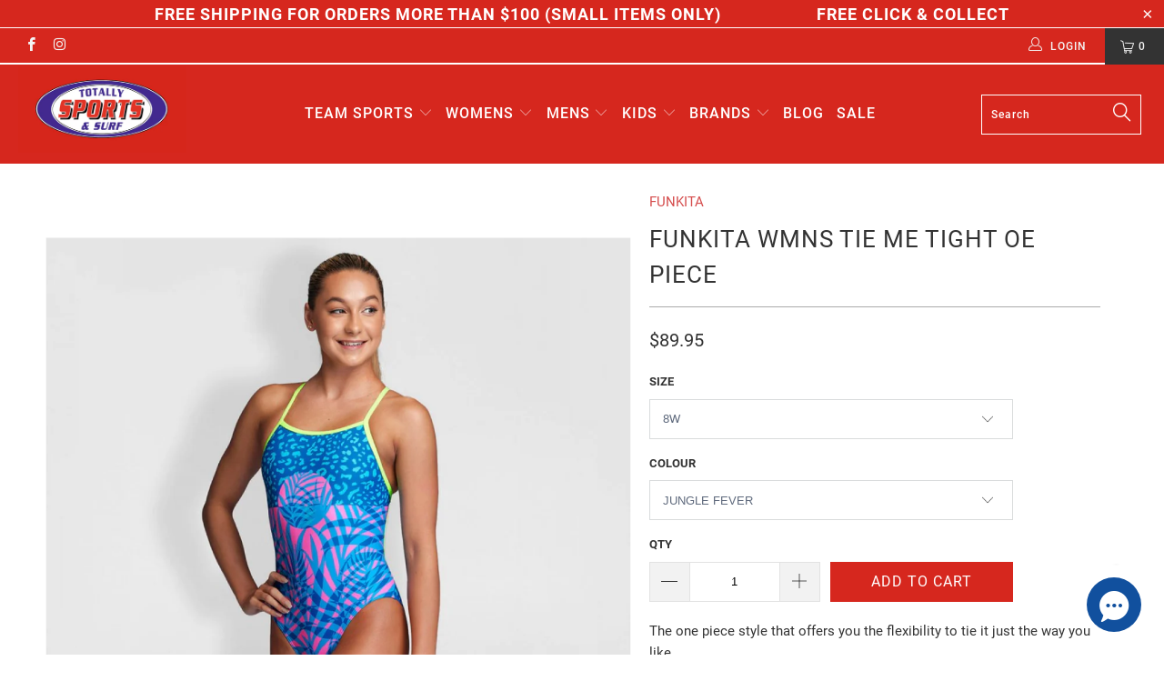

--- FILE ---
content_type: text/html; charset=utf-8
request_url: https://totallysportsandsurf.com.au/products/funkita-wmns-tie-me-tight-oe-piece
body_size: 27964
content:


 <!DOCTYPE html>
<!--[if lt IE 7 ]><html class="ie ie6" lang="en"> <![endif]-->
<!--[if IE 7 ]><html class="ie ie7" lang="en"> <![endif]-->
<!--[if IE 8 ]><html class="ie ie8" lang="en"> <![endif]-->
<!--[if IE 9 ]><html class="ie ie9" lang="en"> <![endif]-->
<!--[if (gte IE 10)|!(IE)]><!--><html lang="en"> <!--<![endif]--> <head> <meta charset="utf-8"> <meta http-equiv="cleartype" content="on"> <meta name="robots" content="index,follow"> <!-- Google tag (gtag.js) -->
<script async src="https://www.googletagmanager.com/gtag/js?id=G-62QJ4WMS0S"></script>
<script>
window.dataLayer = window.dataLayer || [];
function gtag(){dataLayer.push(arguments);}
gtag('js', new Date());
gtag('config', 'G-62QJ4WMS0S');
</script> <!-- Google Tag Manager -->
<script>(function(w,d,s,l,i){w[l]=w[l]||[];w[l].push({'gtm.start':
new Date().getTime(),event:'gtm.js'});var f=d.getElementsByTagName(s)[0],
j=d.createElement(s),dl=l!='dataLayer'?'&l='+l:'';j.async=true;j.src=
'https://www.googletagmanager.com/gtm.js?id='+i+dl;f.parentNode.insertBefore(j,f);
})(window,document,'script','dataLayer','GTM-MCSK778');</script>
<!-- End Google Tag Manager --> <!-- Custom Fonts --> <!-- Stylesheets for Turbo 4.0.1 --> <link href="//totallysportsandsurf.com.au/cdn/shop/t/2/assets/styles.scss.css?v=46356408483266600161678926850" rel="stylesheet" type="text/css" media="all" /> <script>
      /*! lazysizes - v3.0.0 */
      !function(a,b){var c=b(a,a.document);a.lazySizes=c,"object"==typeof module&&module.exports&&(module.exports=c)}(window,function(a,b){"use strict";if(b.getElementsByClassName){var c,d=b.documentElement,e=a.Date,f=a.HTMLPictureElement,g="addEventListener",h="getAttribute",i=a[g],j=a.setTimeout,k=a.requestAnimationFrame||j,l=a.requestIdleCallback,m=/^picture$/i,n=["load","error","lazyincluded","_lazyloaded"],o={},p=Array.prototype.forEach,q=function(a,b){return o[b]||(o[b]=new RegExp("(\\s|^)"+b+"(\\s|$)")),o[b].test(a[h]("class")||"")&&o[b]},r=function(a,b){q(a,b)||a.setAttribute("class",(a[h]("class")||"").trim()+" "+b)},s=function(a,b){var c;(c=q(a,b))&&a.setAttribute("class",(a[h]("class")||"").replace(c," "))},t=function(a,b,c){var d=c?g:"removeEventListener";c&&t(a,b),n.forEach(function(c){a[d](c,b)})},u=function(a,c,d,e,f){var g=b.createEvent("CustomEvent");return g.initCustomEvent(c,!e,!f,d||{}),a.dispatchEvent(g),g},v=function(b,d){var e;!f&&(e=a.picturefill||c.pf)?e({reevaluate:!0,elements:[b]}):d&&d.src&&(b.src=d.src)},w=function(a,b){return(getComputedStyle(a,null)||{})[b]},x=function(a,b,d){for(d=d||a.offsetWidth;d<c.minSize&&b&&!a._lazysizesWidth;)d=b.offsetWidth,b=b.parentNode;return d},y=function(){var a,c,d=[],e=[],f=d,g=function(){var b=f;for(f=d.length?e:d,a=!0,c=!1;b.length;)b.shift()();a=!1},h=function(d,e){a&&!e?d.apply(this,arguments):(f.push(d),c||(c=!0,(b.hidden?j:k)(g)))};return h._lsFlush=g,h}(),z=function(a,b){return b?function(){y(a)}:function(){var b=this,c=arguments;y(function(){a.apply(b,c)})}},A=function(a){var b,c=0,d=125,f=666,g=f,h=function(){b=!1,c=e.now(),a()},i=l?function(){l(h,{timeout:g}),g!==f&&(g=f)}:z(function(){j(h)},!0);return function(a){var f;(a=a===!0)&&(g=44),b||(b=!0,f=d-(e.now()-c),0>f&&(f=0),a||9>f&&l?i():j(i,f))}},B=function(a){var b,c,d=99,f=function(){b=null,a()},g=function(){var a=e.now()-c;d>a?j(g,d-a):(l||f)(f)};return function(){c=e.now(),b||(b=j(g,d))}},C=function(){var f,k,l,n,o,x,C,E,F,G,H,I,J,K,L,M=/^img$/i,N=/^iframe$/i,O="onscroll"in a&&!/glebot/.test(navigator.userAgent),P=0,Q=0,R=0,S=-1,T=function(a){R--,a&&a.target&&t(a.target,T),(!a||0>R||!a.target)&&(R=0)},U=function(a,c){var e,f=a,g="hidden"==w(b.body,"visibility")||"hidden"!=w(a,"visibility");for(F-=c,I+=c,G-=c,H+=c;g&&(f=f.offsetParent)&&f!=b.body&&f!=d;)g=(w(f,"opacity")||1)>0,g&&"visible"!=w(f,"overflow")&&(e=f.getBoundingClientRect(),g=H>e.left&&G<e.right&&I>e.top-1&&F<e.bottom+1);return g},V=function(){var a,e,g,i,j,m,n,p,q;if((o=c.loadMode)&&8>R&&(a=f.length)){e=0,S++,null==K&&("expand"in c||(c.expand=d.clientHeight>500&&d.clientWidth>500?500:370),J=c.expand,K=J*c.expFactor),K>Q&&1>R&&S>2&&o>2&&!b.hidden?(Q=K,S=0):Q=o>1&&S>1&&6>R?J:P;for(;a>e;e++)if(f[e]&&!f[e]._lazyRace)if(O)if((p=f[e][h]("data-expand"))&&(m=1*p)||(m=Q),q!==m&&(C=innerWidth+m*L,E=innerHeight+m,n=-1*m,q=m),g=f[e].getBoundingClientRect(),(I=g.bottom)>=n&&(F=g.top)<=E&&(H=g.right)>=n*L&&(G=g.left)<=C&&(I||H||G||F)&&(l&&3>R&&!p&&(3>o||4>S)||U(f[e],m))){if(ba(f[e]),j=!0,R>9)break}else!j&&l&&!i&&4>R&&4>S&&o>2&&(k[0]||c.preloadAfterLoad)&&(k[0]||!p&&(I||H||G||F||"auto"!=f[e][h](c.sizesAttr)))&&(i=k[0]||f[e]);else ba(f[e]);i&&!j&&ba(i)}},W=A(V),X=function(a){r(a.target,c.loadedClass),s(a.target,c.loadingClass),t(a.target,Z)},Y=z(X),Z=function(a){Y({target:a.target})},$=function(a,b){try{a.contentWindow.location.replace(b)}catch(c){a.src=b}},_=function(a){var b,d,e=a[h](c.srcsetAttr);(b=c.customMedia[a[h]("data-media")||a[h]("media")])&&a.setAttribute("media",b),e&&a.setAttribute("srcset",e),b&&(d=a.parentNode,d.insertBefore(a.cloneNode(),a),d.removeChild(a))},aa=z(function(a,b,d,e,f){var g,i,k,l,o,q;(o=u(a,"lazybeforeunveil",b)).defaultPrevented||(e&&(d?r(a,c.autosizesClass):a.setAttribute("sizes",e)),i=a[h](c.srcsetAttr),g=a[h](c.srcAttr),f&&(k=a.parentNode,l=k&&m.test(k.nodeName||"")),q=b.firesLoad||"src"in a&&(i||g||l),o={target:a},q&&(t(a,T,!0),clearTimeout(n),n=j(T,2500),r(a,c.loadingClass),t(a,Z,!0)),l&&p.call(k.getElementsByTagName("source"),_),i?a.setAttribute("srcset",i):g&&!l&&(N.test(a.nodeName)?$(a,g):a.src=g),(i||l)&&v(a,{src:g})),a._lazyRace&&delete a._lazyRace,s(a,c.lazyClass),y(function(){(!q||a.complete&&a.naturalWidth>1)&&(q?T(o):R--,X(o))},!0)}),ba=function(a){var b,d=M.test(a.nodeName),e=d&&(a[h](c.sizesAttr)||a[h]("sizes")),f="auto"==e;(!f&&l||!d||!a.src&&!a.srcset||a.complete||q(a,c.errorClass))&&(b=u(a,"lazyunveilread").detail,f&&D.updateElem(a,!0,a.offsetWidth),a._lazyRace=!0,R++,aa(a,b,f,e,d))},ca=function(){if(!l){if(e.now()-x<999)return void j(ca,999);var a=B(function(){c.loadMode=3,W()});l=!0,c.loadMode=3,W(),i("scroll",function(){3==c.loadMode&&(c.loadMode=2),a()},!0)}};return{_:function(){x=e.now(),f=b.getElementsByClassName(c.lazyClass),k=b.getElementsByClassName(c.lazyClass+" "+c.preloadClass),L=c.hFac,i("scroll",W,!0),i("resize",W,!0),a.MutationObserver?new MutationObserver(W).observe(d,{childList:!0,subtree:!0,attributes:!0}):(d[g]("DOMNodeInserted",W,!0),d[g]("DOMAttrModified",W,!0),setInterval(W,999)),i("hashchange",W,!0),["focus","mouseover","click","load","transitionend","animationend","webkitAnimationEnd"].forEach(function(a){b[g](a,W,!0)}),/d$|^c/.test(b.readyState)?ca():(i("load",ca),b[g]("DOMContentLoaded",W),j(ca,2e4)),f.length?(V(),y._lsFlush()):W()},checkElems:W,unveil:ba}}(),D=function(){var a,d=z(function(a,b,c,d){var e,f,g;if(a._lazysizesWidth=d,d+="px",a.setAttribute("sizes",d),m.test(b.nodeName||""))for(e=b.getElementsByTagName("source"),f=0,g=e.length;g>f;f++)e[f].setAttribute("sizes",d);c.detail.dataAttr||v(a,c.detail)}),e=function(a,b,c){var e,f=a.parentNode;f&&(c=x(a,f,c),e=u(a,"lazybeforesizes",{width:c,dataAttr:!!b}),e.defaultPrevented||(c=e.detail.width,c&&c!==a._lazysizesWidth&&d(a,f,e,c)))},f=function(){var b,c=a.length;if(c)for(b=0;c>b;b++)e(a[b])},g=B(f);return{_:function(){a=b.getElementsByClassName(c.autosizesClass),i("resize",g)},checkElems:g,updateElem:e}}(),E=function(){E.i||(E.i=!0,D._(),C._())};return function(){var b,d={lazyClass:"lazyload",loadedClass:"lazyloaded",loadingClass:"lazyloading",preloadClass:"lazypreload",errorClass:"lazyerror",autosizesClass:"lazyautosizes",srcAttr:"data-src",srcsetAttr:"data-srcset",sizesAttr:"data-sizes",minSize:40,customMedia:{},init:!0,expFactor:1.5,hFac:.8,loadMode:2};c=a.lazySizesConfig||a.lazysizesConfig||{};for(b in d)b in c||(c[b]=d[b]);a.lazySizesConfig=c,j(function(){c.init&&E()})}(),{cfg:c,autoSizer:D,loader:C,init:E,uP:v,aC:r,rC:s,hC:q,fire:u,gW:x,rAF:y}}});</script> <title>FUNKITA WMNS TIE ME TIGHT OE PIECE - Totally Sports &amp; Surf</title> <meta name="description" content="The one piece style that offers you the flexibility to tie it just the way you like.  Tie me up, tie me tight, tie me anyway you like! My single bind straps can be tied at the back to give you the perfect fit for your next session. If you’re long and tall tie me loose for extra length in your shoulder straps, or if you" />
    

    

<meta name="author" content="Totally Sports &amp; Surf">
<meta property="og:url" content="https://totallysportsandsurf.com.au/products/funkita-wmns-tie-me-tight-oe-piece">
<meta property="og:site_name" content="Totally Sports &amp; Surf"> <meta property="og:type" content="product"> <meta property="og:title" content="FUNKITA WMNS TIE ME TIGHT OE PIECE"> <meta property="og:image" content="https://totallysportsandsurf.com.au/cdn/shop/products/TIEMETIGHT1PCJUNGLEFEVER_600x.png?v=1660194628"> <meta property="og:image:secure_url" content="https://totallysportsandsurf.com.au/cdn/shop/products/TIEMETIGHT1PCJUNGLEFEVER_600x.png?v=1660194628"> <meta property="og:image" content="https://totallysportsandsurf.com.au/cdn/shop/products/TIEMETIGHT1PCJUNGLEFEVER2_600x.png?v=1660194628"> <meta property="og:image:secure_url" content="https://totallysportsandsurf.com.au/cdn/shop/products/TIEMETIGHT1PCJUNGLEFEVER2_600x.png?v=1660194628"> <meta property="og:price:amount" content="89.95"> <meta property="og:price:currency" content="AUD"> <meta property="og:description" content="The one piece style that offers you the flexibility to tie it just the way you like.  Tie me up, tie me tight, tie me anyway you like! My single bind straps can be tied at the back to give you the perfect fit for your next session. If you’re long and tall tie me loose for extra length in your shoulder straps, or if you">




<meta name="twitter:card" content="summary"> <meta name="twitter:title" content="FUNKITA WMNS TIE ME TIGHT OE PIECE"> <meta name="twitter:description" content="The one piece style that offers you the flexibility to tie it just the way you like.  Tie me up, tie me tight, tie me anyway you like! My single bind straps can be tied at the back to give you the perfect fit for your next session. If you’re long and tall tie me loose for extra length in your shoulder straps, or if you’re short and sweet tie me tighter to pull me in more. I’ve got a higher leg and bum than my Diamond Back and Single Strap One Piece sisters but will still keep you covered throughout your session. With a moderately high cut leg it’s the perfect style to strap in for a hard session in the pool or relax when you’re poolside. Made from our exclusive C-Infinity fabric, a 100% Italian polyester that is"> <meta name="twitter:image" content="https://totallysportsandsurf.com.au/cdn/shop/products/TIEMETIGHT1PCJUNGLEFEVER_240x.png?v=1660194628"> <meta name="twitter:image:width" content="240"> <meta name="twitter:image:height" content="240"> <!-- Mobile Specific Metas --> <meta name="HandheldFriendly" content="True"> <meta name="MobileOptimized" content="320"> <meta name="viewport" content="width=device-width,initial-scale=1"> <meta name="theme-color" content="#ffffff"> <link rel="shortcut icon" type="image/x-icon" href="//totallysportsandsurf.com.au/cdn/shop/files/favicon_4888005c-cf4f-4690-9041-274e96c7236b_32x32.png?v=1614295803"> <link rel="canonical" href="https://totallysportsandsurf.com.au/products/funkita-wmns-tie-me-tight-oe-piece" /> <script>window.performance && window.performance.mark && window.performance.mark('shopify.content_for_header.start');</script><meta id="shopify-digital-wallet" name="shopify-digital-wallet" content="/6451527793/digital_wallets/dialog">
<meta name="shopify-checkout-api-token" content="9f84eb002bda6d753376f9d27062e2e0">
<link rel="alternate" type="application/json+oembed" href="https://totallysportsandsurf.com.au/products/funkita-wmns-tie-me-tight-oe-piece.oembed">
<script async="async" src="/checkouts/internal/preloads.js?locale=en-AU"></script>
<link rel="preconnect" href="https://shop.app" crossorigin="anonymous">
<script async="async" src="https://shop.app/checkouts/internal/preloads.js?locale=en-AU&shop_id=6451527793" crossorigin="anonymous"></script>
<script id="apple-pay-shop-capabilities" type="application/json">{"shopId":6451527793,"countryCode":"AU","currencyCode":"AUD","merchantCapabilities":["supports3DS"],"merchantId":"gid:\/\/shopify\/Shop\/6451527793","merchantName":"Totally Sports \u0026 Surf","requiredBillingContactFields":["postalAddress","email","phone"],"requiredShippingContactFields":["postalAddress","email","phone"],"shippingType":"shipping","supportedNetworks":["visa","masterCard"],"total":{"type":"pending","label":"Totally Sports \u0026 Surf","amount":"1.00"},"shopifyPaymentsEnabled":true,"supportsSubscriptions":true}</script>
<script id="shopify-features" type="application/json">{"accessToken":"9f84eb002bda6d753376f9d27062e2e0","betas":["rich-media-storefront-analytics"],"domain":"totallysportsandsurf.com.au","predictiveSearch":true,"shopId":6451527793,"locale":"en"}</script>
<script>var Shopify = Shopify || {};
Shopify.shop = "totally-sports-surf.myshopify.com";
Shopify.locale = "en";
Shopify.currency = {"active":"AUD","rate":"1.0"};
Shopify.country = "AU";
Shopify.theme = {"name":"THF Dev","id":43670929521,"schema_name":"Turbo","schema_version":"4.0.1","theme_store_id":null,"role":"main"};
Shopify.theme.handle = "null";
Shopify.theme.style = {"id":null,"handle":null};
Shopify.cdnHost = "totallysportsandsurf.com.au/cdn";
Shopify.routes = Shopify.routes || {};
Shopify.routes.root = "/";</script>
<script type="module">!function(o){(o.Shopify=o.Shopify||{}).modules=!0}(window);</script>
<script>!function(o){function n(){var o=[];function n(){o.push(Array.prototype.slice.apply(arguments))}return n.q=o,n}var t=o.Shopify=o.Shopify||{};t.loadFeatures=n(),t.autoloadFeatures=n()}(window);</script>
<script>
  window.ShopifyPay = window.ShopifyPay || {};
  window.ShopifyPay.apiHost = "shop.app\/pay";
  window.ShopifyPay.redirectState = null;
</script>
<script id="shop-js-analytics" type="application/json">{"pageType":"product"}</script>
<script defer="defer" async type="module" src="//totallysportsandsurf.com.au/cdn/shopifycloud/shop-js/modules/v2/client.init-shop-cart-sync_C5BV16lS.en.esm.js"></script>
<script defer="defer" async type="module" src="//totallysportsandsurf.com.au/cdn/shopifycloud/shop-js/modules/v2/chunk.common_CygWptCX.esm.js"></script>
<script type="module">
  await import("//totallysportsandsurf.com.au/cdn/shopifycloud/shop-js/modules/v2/client.init-shop-cart-sync_C5BV16lS.en.esm.js");
await import("//totallysportsandsurf.com.au/cdn/shopifycloud/shop-js/modules/v2/chunk.common_CygWptCX.esm.js");

  window.Shopify.SignInWithShop?.initShopCartSync?.({"fedCMEnabled":true,"windoidEnabled":true});

</script>
<script>
  window.Shopify = window.Shopify || {};
  if (!window.Shopify.featureAssets) window.Shopify.featureAssets = {};
  window.Shopify.featureAssets['shop-js'] = {"shop-cart-sync":["modules/v2/client.shop-cart-sync_ZFArdW7E.en.esm.js","modules/v2/chunk.common_CygWptCX.esm.js"],"init-fed-cm":["modules/v2/client.init-fed-cm_CmiC4vf6.en.esm.js","modules/v2/chunk.common_CygWptCX.esm.js"],"shop-button":["modules/v2/client.shop-button_tlx5R9nI.en.esm.js","modules/v2/chunk.common_CygWptCX.esm.js"],"shop-cash-offers":["modules/v2/client.shop-cash-offers_DOA2yAJr.en.esm.js","modules/v2/chunk.common_CygWptCX.esm.js","modules/v2/chunk.modal_D71HUcav.esm.js"],"init-windoid":["modules/v2/client.init-windoid_sURxWdc1.en.esm.js","modules/v2/chunk.common_CygWptCX.esm.js"],"shop-toast-manager":["modules/v2/client.shop-toast-manager_ClPi3nE9.en.esm.js","modules/v2/chunk.common_CygWptCX.esm.js"],"init-shop-email-lookup-coordinator":["modules/v2/client.init-shop-email-lookup-coordinator_B8hsDcYM.en.esm.js","modules/v2/chunk.common_CygWptCX.esm.js"],"init-shop-cart-sync":["modules/v2/client.init-shop-cart-sync_C5BV16lS.en.esm.js","modules/v2/chunk.common_CygWptCX.esm.js"],"avatar":["modules/v2/client.avatar_BTnouDA3.en.esm.js"],"pay-button":["modules/v2/client.pay-button_FdsNuTd3.en.esm.js","modules/v2/chunk.common_CygWptCX.esm.js"],"init-customer-accounts":["modules/v2/client.init-customer-accounts_DxDtT_ad.en.esm.js","modules/v2/client.shop-login-button_C5VAVYt1.en.esm.js","modules/v2/chunk.common_CygWptCX.esm.js","modules/v2/chunk.modal_D71HUcav.esm.js"],"init-shop-for-new-customer-accounts":["modules/v2/client.init-shop-for-new-customer-accounts_ChsxoAhi.en.esm.js","modules/v2/client.shop-login-button_C5VAVYt1.en.esm.js","modules/v2/chunk.common_CygWptCX.esm.js","modules/v2/chunk.modal_D71HUcav.esm.js"],"shop-login-button":["modules/v2/client.shop-login-button_C5VAVYt1.en.esm.js","modules/v2/chunk.common_CygWptCX.esm.js","modules/v2/chunk.modal_D71HUcav.esm.js"],"init-customer-accounts-sign-up":["modules/v2/client.init-customer-accounts-sign-up_CPSyQ0Tj.en.esm.js","modules/v2/client.shop-login-button_C5VAVYt1.en.esm.js","modules/v2/chunk.common_CygWptCX.esm.js","modules/v2/chunk.modal_D71HUcav.esm.js"],"shop-follow-button":["modules/v2/client.shop-follow-button_Cva4Ekp9.en.esm.js","modules/v2/chunk.common_CygWptCX.esm.js","modules/v2/chunk.modal_D71HUcav.esm.js"],"checkout-modal":["modules/v2/client.checkout-modal_BPM8l0SH.en.esm.js","modules/v2/chunk.common_CygWptCX.esm.js","modules/v2/chunk.modal_D71HUcav.esm.js"],"lead-capture":["modules/v2/client.lead-capture_Bi8yE_yS.en.esm.js","modules/v2/chunk.common_CygWptCX.esm.js","modules/v2/chunk.modal_D71HUcav.esm.js"],"shop-login":["modules/v2/client.shop-login_D6lNrXab.en.esm.js","modules/v2/chunk.common_CygWptCX.esm.js","modules/v2/chunk.modal_D71HUcav.esm.js"],"payment-terms":["modules/v2/client.payment-terms_CZxnsJam.en.esm.js","modules/v2/chunk.common_CygWptCX.esm.js","modules/v2/chunk.modal_D71HUcav.esm.js"]};
</script>
<script>(function() {
  var isLoaded = false;
  function asyncLoad() {
    if (isLoaded) return;
    isLoaded = true;
    var urls = ["\/\/shopify.privy.com\/widget.js?shop=totally-sports-surf.myshopify.com"];
    for (var i = 0; i <urls.length; i++) {
      var s = document.createElement('script');
      s.type = 'text/javascript';
      s.async = true;
      s.src = urls[i];
      var x = document.getElementsByTagName('script')[0];
      x.parentNode.insertBefore(s, x);
    }
  };
  if(window.attachEvent) {
    window.attachEvent('onload', asyncLoad);
  } else {
    window.addEventListener('load', asyncLoad, false);
  }
})();</script>
<script id="__st">var __st={"a":6451527793,"offset":28800,"reqid":"46bd8d10-b20c-4e03-bb32-0421c98eb2dc-1768736071","pageurl":"totallysportsandsurf.com.au\/products\/funkita-wmns-tie-me-tight-oe-piece","u":"839fe563e838","p":"product","rtyp":"product","rid":6762665181297};</script>
<script>window.ShopifyPaypalV4VisibilityTracking = true;</script>
<script id="captcha-bootstrap">!function(){'use strict';const t='contact',e='account',n='new_comment',o=[[t,t],['blogs',n],['comments',n],[t,'customer']],c=[[e,'customer_login'],[e,'guest_login'],[e,'recover_customer_password'],[e,'create_customer']],r=t=>t.map((([t,e])=>`form[action*='/${t}']:not([data-nocaptcha='true']) input[name='form_type'][value='${e}']`)).join(','),a=t=>()=>t?[...document.querySelectorAll(t)].map((t=>t.form)):[];function s(){const t=[...o],e=r(t);return a(e)}const i='password',u='form_key',d=['recaptcha-v3-token','g-recaptcha-response','h-captcha-response',i],f=()=>{try{return window.sessionStorage}catch{return}},m='__shopify_v',_=t=>t.elements[u];function p(t,e,n=!1){try{const o=window.sessionStorage,c=JSON.parse(o.getItem(e)),{data:r}=function(t){const{data:e,action:n}=t;return t[m]||n?{data:e,action:n}:{data:t,action:n}}(c);for(const[e,n]of Object.entries(r))t.elements[e]&&(t.elements[e].value=n);n&&o.removeItem(e)}catch(o){console.error('form repopulation failed',{error:o})}}const l='form_type',E='cptcha';function T(t){t.dataset[E]=!0}const w=window,h=w.document,L='Shopify',v='ce_forms',y='captcha';let A=!1;((t,e)=>{const n=(g='f06e6c50-85a8-45c8-87d0-21a2b65856fe',I='https://cdn.shopify.com/shopifycloud/storefront-forms-hcaptcha/ce_storefront_forms_captcha_hcaptcha.v1.5.2.iife.js',D={infoText:'Protected by hCaptcha',privacyText:'Privacy',termsText:'Terms'},(t,e,n)=>{const o=w[L][v],c=o.bindForm;if(c)return c(t,g,e,D).then(n);var r;o.q.push([[t,g,e,D],n]),r=I,A||(h.body.append(Object.assign(h.createElement('script'),{id:'captcha-provider',async:!0,src:r})),A=!0)});var g,I,D;w[L]=w[L]||{},w[L][v]=w[L][v]||{},w[L][v].q=[],w[L][y]=w[L][y]||{},w[L][y].protect=function(t,e){n(t,void 0,e),T(t)},Object.freeze(w[L][y]),function(t,e,n,w,h,L){const[v,y,A,g]=function(t,e,n){const i=e?o:[],u=t?c:[],d=[...i,...u],f=r(d),m=r(i),_=r(d.filter((([t,e])=>n.includes(e))));return[a(f),a(m),a(_),s()]}(w,h,L),I=t=>{const e=t.target;return e instanceof HTMLFormElement?e:e&&e.form},D=t=>v().includes(t);t.addEventListener('submit',(t=>{const e=I(t);if(!e)return;const n=D(e)&&!e.dataset.hcaptchaBound&&!e.dataset.recaptchaBound,o=_(e),c=g().includes(e)&&(!o||!o.value);(n||c)&&t.preventDefault(),c&&!n&&(function(t){try{if(!f())return;!function(t){const e=f();if(!e)return;const n=_(t);if(!n)return;const o=n.value;o&&e.removeItem(o)}(t);const e=Array.from(Array(32),(()=>Math.random().toString(36)[2])).join('');!function(t,e){_(t)||t.append(Object.assign(document.createElement('input'),{type:'hidden',name:u})),t.elements[u].value=e}(t,e),function(t,e){const n=f();if(!n)return;const o=[...t.querySelectorAll(`input[type='${i}']`)].map((({name:t})=>t)),c=[...d,...o],r={};for(const[a,s]of new FormData(t).entries())c.includes(a)||(r[a]=s);n.setItem(e,JSON.stringify({[m]:1,action:t.action,data:r}))}(t,e)}catch(e){console.error('failed to persist form',e)}}(e),e.submit())}));const S=(t,e)=>{t&&!t.dataset[E]&&(n(t,e.some((e=>e===t))),T(t))};for(const o of['focusin','change'])t.addEventListener(o,(t=>{const e=I(t);D(e)&&S(e,y())}));const B=e.get('form_key'),M=e.get(l),P=B&&M;t.addEventListener('DOMContentLoaded',(()=>{const t=y();if(P)for(const e of t)e.elements[l].value===M&&p(e,B);[...new Set([...A(),...v().filter((t=>'true'===t.dataset.shopifyCaptcha))])].forEach((e=>S(e,t)))}))}(h,new URLSearchParams(w.location.search),n,t,e,['guest_login'])})(!0,!0)}();</script>
<script integrity="sha256-4kQ18oKyAcykRKYeNunJcIwy7WH5gtpwJnB7kiuLZ1E=" data-source-attribution="shopify.loadfeatures" defer="defer" src="//totallysportsandsurf.com.au/cdn/shopifycloud/storefront/assets/storefront/load_feature-a0a9edcb.js" crossorigin="anonymous"></script>
<script crossorigin="anonymous" defer="defer" src="//totallysportsandsurf.com.au/cdn/shopifycloud/storefront/assets/shopify_pay/storefront-65b4c6d7.js?v=20250812"></script>
<script data-source-attribution="shopify.dynamic_checkout.dynamic.init">var Shopify=Shopify||{};Shopify.PaymentButton=Shopify.PaymentButton||{isStorefrontPortableWallets:!0,init:function(){window.Shopify.PaymentButton.init=function(){};var t=document.createElement("script");t.src="https://totallysportsandsurf.com.au/cdn/shopifycloud/portable-wallets/latest/portable-wallets.en.js",t.type="module",document.head.appendChild(t)}};
</script>
<script data-source-attribution="shopify.dynamic_checkout.buyer_consent">
  function portableWalletsHideBuyerConsent(e){var t=document.getElementById("shopify-buyer-consent"),n=document.getElementById("shopify-subscription-policy-button");t&&n&&(t.classList.add("hidden"),t.setAttribute("aria-hidden","true"),n.removeEventListener("click",e))}function portableWalletsShowBuyerConsent(e){var t=document.getElementById("shopify-buyer-consent"),n=document.getElementById("shopify-subscription-policy-button");t&&n&&(t.classList.remove("hidden"),t.removeAttribute("aria-hidden"),n.addEventListener("click",e))}window.Shopify?.PaymentButton&&(window.Shopify.PaymentButton.hideBuyerConsent=portableWalletsHideBuyerConsent,window.Shopify.PaymentButton.showBuyerConsent=portableWalletsShowBuyerConsent);
</script>
<script data-source-attribution="shopify.dynamic_checkout.cart.bootstrap">document.addEventListener("DOMContentLoaded",(function(){function t(){return document.querySelector("shopify-accelerated-checkout-cart, shopify-accelerated-checkout")}if(t())Shopify.PaymentButton.init();else{new MutationObserver((function(e,n){t()&&(Shopify.PaymentButton.init(),n.disconnect())})).observe(document.body,{childList:!0,subtree:!0})}}));
</script>
<link id="shopify-accelerated-checkout-styles" rel="stylesheet" media="screen" href="https://totallysportsandsurf.com.au/cdn/shopifycloud/portable-wallets/latest/accelerated-checkout-backwards-compat.css" crossorigin="anonymous">
<style id="shopify-accelerated-checkout-cart">
        #shopify-buyer-consent {
  margin-top: 1em;
  display: inline-block;
  width: 100%;
}

#shopify-buyer-consent.hidden {
  display: none;
}

#shopify-subscription-policy-button {
  background: none;
  border: none;
  padding: 0;
  text-decoration: underline;
  font-size: inherit;
  cursor: pointer;
}

#shopify-subscription-policy-button::before {
  box-shadow: none;
}

      </style>

<script>window.performance && window.performance.mark && window.performance.mark('shopify.content_for_header.end');</script> <meta name="google-site-verification" content="Z2-i8PejhzjQgraKHNLiX-HyeoPY-0Ey7yAFX0tp_bo" /><link href="https://monorail-edge.shopifysvc.com" rel="dns-prefetch">
<script>(function(){if ("sendBeacon" in navigator && "performance" in window) {try {var session_token_from_headers = performance.getEntriesByType('navigation')[0].serverTiming.find(x => x.name == '_s').description;} catch {var session_token_from_headers = undefined;}var session_cookie_matches = document.cookie.match(/_shopify_s=([^;]*)/);var session_token_from_cookie = session_cookie_matches && session_cookie_matches.length === 2 ? session_cookie_matches[1] : "";var session_token = session_token_from_headers || session_token_from_cookie || "";function handle_abandonment_event(e) {var entries = performance.getEntries().filter(function(entry) {return /monorail-edge.shopifysvc.com/.test(entry.name);});if (!window.abandonment_tracked && entries.length === 0) {window.abandonment_tracked = true;var currentMs = Date.now();var navigation_start = performance.timing.navigationStart;var payload = {shop_id: 6451527793,url: window.location.href,navigation_start,duration: currentMs - navigation_start,session_token,page_type: "product"};window.navigator.sendBeacon("https://monorail-edge.shopifysvc.com/v1/produce", JSON.stringify({schema_id: "online_store_buyer_site_abandonment/1.1",payload: payload,metadata: {event_created_at_ms: currentMs,event_sent_at_ms: currentMs}}));}}window.addEventListener('pagehide', handle_abandonment_event);}}());</script>
<script id="web-pixels-manager-setup">(function e(e,d,r,n,o){if(void 0===o&&(o={}),!Boolean(null===(a=null===(i=window.Shopify)||void 0===i?void 0:i.analytics)||void 0===a?void 0:a.replayQueue)){var i,a;window.Shopify=window.Shopify||{};var t=window.Shopify;t.analytics=t.analytics||{};var s=t.analytics;s.replayQueue=[],s.publish=function(e,d,r){return s.replayQueue.push([e,d,r]),!0};try{self.performance.mark("wpm:start")}catch(e){}var l=function(){var e={modern:/Edge?\/(1{2}[4-9]|1[2-9]\d|[2-9]\d{2}|\d{4,})\.\d+(\.\d+|)|Firefox\/(1{2}[4-9]|1[2-9]\d|[2-9]\d{2}|\d{4,})\.\d+(\.\d+|)|Chrom(ium|e)\/(9{2}|\d{3,})\.\d+(\.\d+|)|(Maci|X1{2}).+ Version\/(15\.\d+|(1[6-9]|[2-9]\d|\d{3,})\.\d+)([,.]\d+|)( \(\w+\)|)( Mobile\/\w+|) Safari\/|Chrome.+OPR\/(9{2}|\d{3,})\.\d+\.\d+|(CPU[ +]OS|iPhone[ +]OS|CPU[ +]iPhone|CPU IPhone OS|CPU iPad OS)[ +]+(15[._]\d+|(1[6-9]|[2-9]\d|\d{3,})[._]\d+)([._]\d+|)|Android:?[ /-](13[3-9]|1[4-9]\d|[2-9]\d{2}|\d{4,})(\.\d+|)(\.\d+|)|Android.+Firefox\/(13[5-9]|1[4-9]\d|[2-9]\d{2}|\d{4,})\.\d+(\.\d+|)|Android.+Chrom(ium|e)\/(13[3-9]|1[4-9]\d|[2-9]\d{2}|\d{4,})\.\d+(\.\d+|)|SamsungBrowser\/([2-9]\d|\d{3,})\.\d+/,legacy:/Edge?\/(1[6-9]|[2-9]\d|\d{3,})\.\d+(\.\d+|)|Firefox\/(5[4-9]|[6-9]\d|\d{3,})\.\d+(\.\d+|)|Chrom(ium|e)\/(5[1-9]|[6-9]\d|\d{3,})\.\d+(\.\d+|)([\d.]+$|.*Safari\/(?![\d.]+ Edge\/[\d.]+$))|(Maci|X1{2}).+ Version\/(10\.\d+|(1[1-9]|[2-9]\d|\d{3,})\.\d+)([,.]\d+|)( \(\w+\)|)( Mobile\/\w+|) Safari\/|Chrome.+OPR\/(3[89]|[4-9]\d|\d{3,})\.\d+\.\d+|(CPU[ +]OS|iPhone[ +]OS|CPU[ +]iPhone|CPU IPhone OS|CPU iPad OS)[ +]+(10[._]\d+|(1[1-9]|[2-9]\d|\d{3,})[._]\d+)([._]\d+|)|Android:?[ /-](13[3-9]|1[4-9]\d|[2-9]\d{2}|\d{4,})(\.\d+|)(\.\d+|)|Mobile Safari.+OPR\/([89]\d|\d{3,})\.\d+\.\d+|Android.+Firefox\/(13[5-9]|1[4-9]\d|[2-9]\d{2}|\d{4,})\.\d+(\.\d+|)|Android.+Chrom(ium|e)\/(13[3-9]|1[4-9]\d|[2-9]\d{2}|\d{4,})\.\d+(\.\d+|)|Android.+(UC? ?Browser|UCWEB|U3)[ /]?(15\.([5-9]|\d{2,})|(1[6-9]|[2-9]\d|\d{3,})\.\d+)\.\d+|SamsungBrowser\/(5\.\d+|([6-9]|\d{2,})\.\d+)|Android.+MQ{2}Browser\/(14(\.(9|\d{2,})|)|(1[5-9]|[2-9]\d|\d{3,})(\.\d+|))(\.\d+|)|K[Aa][Ii]OS\/(3\.\d+|([4-9]|\d{2,})\.\d+)(\.\d+|)/},d=e.modern,r=e.legacy,n=navigator.userAgent;return n.match(d)?"modern":n.match(r)?"legacy":"unknown"}(),u="modern"===l?"modern":"legacy",c=(null!=n?n:{modern:"",legacy:""})[u],f=function(e){return[e.baseUrl,"/wpm","/b",e.hashVersion,"modern"===e.buildTarget?"m":"l",".js"].join("")}({baseUrl:d,hashVersion:r,buildTarget:u}),m=function(e){var d=e.version,r=e.bundleTarget,n=e.surface,o=e.pageUrl,i=e.monorailEndpoint;return{emit:function(e){var a=e.status,t=e.errorMsg,s=(new Date).getTime(),l=JSON.stringify({metadata:{event_sent_at_ms:s},events:[{schema_id:"web_pixels_manager_load/3.1",payload:{version:d,bundle_target:r,page_url:o,status:a,surface:n,error_msg:t},metadata:{event_created_at_ms:s}}]});if(!i)return console&&console.warn&&console.warn("[Web Pixels Manager] No Monorail endpoint provided, skipping logging."),!1;try{return self.navigator.sendBeacon.bind(self.navigator)(i,l)}catch(e){}var u=new XMLHttpRequest;try{return u.open("POST",i,!0),u.setRequestHeader("Content-Type","text/plain"),u.send(l),!0}catch(e){return console&&console.warn&&console.warn("[Web Pixels Manager] Got an unhandled error while logging to Monorail."),!1}}}}({version:r,bundleTarget:l,surface:e.surface,pageUrl:self.location.href,monorailEndpoint:e.monorailEndpoint});try{o.browserTarget=l,function(e){var d=e.src,r=e.async,n=void 0===r||r,o=e.onload,i=e.onerror,a=e.sri,t=e.scriptDataAttributes,s=void 0===t?{}:t,l=document.createElement("script"),u=document.querySelector("head"),c=document.querySelector("body");if(l.async=n,l.src=d,a&&(l.integrity=a,l.crossOrigin="anonymous"),s)for(var f in s)if(Object.prototype.hasOwnProperty.call(s,f))try{l.dataset[f]=s[f]}catch(e){}if(o&&l.addEventListener("load",o),i&&l.addEventListener("error",i),u)u.appendChild(l);else{if(!c)throw new Error("Did not find a head or body element to append the script");c.appendChild(l)}}({src:f,async:!0,onload:function(){if(!function(){var e,d;return Boolean(null===(d=null===(e=window.Shopify)||void 0===e?void 0:e.analytics)||void 0===d?void 0:d.initialized)}()){var d=window.webPixelsManager.init(e)||void 0;if(d){var r=window.Shopify.analytics;r.replayQueue.forEach((function(e){var r=e[0],n=e[1],o=e[2];d.publishCustomEvent(r,n,o)})),r.replayQueue=[],r.publish=d.publishCustomEvent,r.visitor=d.visitor,r.initialized=!0}}},onerror:function(){return m.emit({status:"failed",errorMsg:"".concat(f," has failed to load")})},sri:function(e){var d=/^sha384-[A-Za-z0-9+/=]+$/;return"string"==typeof e&&d.test(e)}(c)?c:"",scriptDataAttributes:o}),m.emit({status:"loading"})}catch(e){m.emit({status:"failed",errorMsg:(null==e?void 0:e.message)||"Unknown error"})}}})({shopId: 6451527793,storefrontBaseUrl: "https://totallysportsandsurf.com.au",extensionsBaseUrl: "https://extensions.shopifycdn.com/cdn/shopifycloud/web-pixels-manager",monorailEndpoint: "https://monorail-edge.shopifysvc.com/unstable/produce_batch",surface: "storefront-renderer",enabledBetaFlags: ["2dca8a86"],webPixelsConfigList: [{"id":"407175281","configuration":"{\"config\":\"{\\\"pixel_id\\\":\\\"G-62QJ4WMS0S\\\",\\\"target_country\\\":\\\"AU\\\",\\\"gtag_events\\\":[{\\\"type\\\":\\\"begin_checkout\\\",\\\"action_label\\\":\\\"G-62QJ4WMS0S\\\"},{\\\"type\\\":\\\"search\\\",\\\"action_label\\\":\\\"G-62QJ4WMS0S\\\"},{\\\"type\\\":\\\"view_item\\\",\\\"action_label\\\":[\\\"G-62QJ4WMS0S\\\",\\\"MC-E2M30PPMX4\\\"]},{\\\"type\\\":\\\"purchase\\\",\\\"action_label\\\":[\\\"G-62QJ4WMS0S\\\",\\\"MC-E2M30PPMX4\\\"]},{\\\"type\\\":\\\"page_view\\\",\\\"action_label\\\":[\\\"G-62QJ4WMS0S\\\",\\\"MC-E2M30PPMX4\\\"]},{\\\"type\\\":\\\"add_payment_info\\\",\\\"action_label\\\":\\\"G-62QJ4WMS0S\\\"},{\\\"type\\\":\\\"add_to_cart\\\",\\\"action_label\\\":\\\"G-62QJ4WMS0S\\\"}],\\\"enable_monitoring_mode\\\":false}\"}","eventPayloadVersion":"v1","runtimeContext":"OPEN","scriptVersion":"b2a88bafab3e21179ed38636efcd8a93","type":"APP","apiClientId":1780363,"privacyPurposes":[],"dataSharingAdjustments":{"protectedCustomerApprovalScopes":["read_customer_address","read_customer_email","read_customer_name","read_customer_personal_data","read_customer_phone"]}},{"id":"160137329","configuration":"{\"pixel_id\":\"757716247735055\",\"pixel_type\":\"facebook_pixel\",\"metaapp_system_user_token\":\"-\"}","eventPayloadVersion":"v1","runtimeContext":"OPEN","scriptVersion":"ca16bc87fe92b6042fbaa3acc2fbdaa6","type":"APP","apiClientId":2329312,"privacyPurposes":["ANALYTICS","MARKETING","SALE_OF_DATA"],"dataSharingAdjustments":{"protectedCustomerApprovalScopes":["read_customer_address","read_customer_email","read_customer_name","read_customer_personal_data","read_customer_phone"]}},{"id":"48595057","eventPayloadVersion":"v1","runtimeContext":"LAX","scriptVersion":"1","type":"CUSTOM","privacyPurposes":["MARKETING"],"name":"Meta pixel (migrated)"},{"id":"shopify-app-pixel","configuration":"{}","eventPayloadVersion":"v1","runtimeContext":"STRICT","scriptVersion":"0450","apiClientId":"shopify-pixel","type":"APP","privacyPurposes":["ANALYTICS","MARKETING"]},{"id":"shopify-custom-pixel","eventPayloadVersion":"v1","runtimeContext":"LAX","scriptVersion":"0450","apiClientId":"shopify-pixel","type":"CUSTOM","privacyPurposes":["ANALYTICS","MARKETING"]}],isMerchantRequest: false,initData: {"shop":{"name":"Totally Sports \u0026 Surf","paymentSettings":{"currencyCode":"AUD"},"myshopifyDomain":"totally-sports-surf.myshopify.com","countryCode":"AU","storefrontUrl":"https:\/\/totallysportsandsurf.com.au"},"customer":null,"cart":null,"checkout":null,"productVariants":[{"price":{"amount":89.95,"currencyCode":"AUD"},"product":{"title":"FUNKITA WMNS TIE ME TIGHT OE PIECE","vendor":"FUNKITA","id":"6762665181297","untranslatedTitle":"FUNKITA WMNS TIE ME TIGHT OE PIECE","url":"\/products\/funkita-wmns-tie-me-tight-oe-piece","type":"Clothing-Swimming-Womens"},"id":"39880003387505","image":{"src":"\/\/totallysportsandsurf.com.au\/cdn\/shop\/products\/TIEMETIGHT1PCJUNGLEFEVER.png?v=1660194628"},"sku":"9334722426611","title":"10W \/ JUNGLE FEVER","untranslatedTitle":"10W \/ JUNGLE FEVER"},{"price":{"amount":89.95,"currencyCode":"AUD"},"product":{"title":"FUNKITA WMNS TIE ME TIGHT OE PIECE","vendor":"FUNKITA","id":"6762665181297","untranslatedTitle":"FUNKITA WMNS TIE ME TIGHT OE PIECE","url":"\/products\/funkita-wmns-tie-me-tight-oe-piece","type":"Clothing-Swimming-Womens"},"id":"39880003518577","image":{"src":"\/\/totallysportsandsurf.com.au\/cdn\/shop\/products\/TIEMETIGHT1PCJUNGLEFEVER.png?v=1660194628"},"sku":"9334722411259","title":"12W \/ JUNGLE FEVER","untranslatedTitle":"12W \/ JUNGLE FEVER"},{"price":{"amount":89.95,"currencyCode":"AUD"},"product":{"title":"FUNKITA WMNS TIE ME TIGHT OE PIECE","vendor":"FUNKITA","id":"6762665181297","untranslatedTitle":"FUNKITA WMNS TIE ME TIGHT OE PIECE","url":"\/products\/funkita-wmns-tie-me-tight-oe-piece","type":"Clothing-Swimming-Womens"},"id":"39880003715185","image":{"src":"\/\/totallysportsandsurf.com.au\/cdn\/shop\/products\/TIEMETIGHT1PCJUNGLEFEVER.png?v=1660194628"},"sku":"9334722409850","title":"8W \/ JUNGLE FEVER","untranslatedTitle":"8W \/ JUNGLE FEVER"}],"purchasingCompany":null},},"https://totallysportsandsurf.com.au/cdn","fcfee988w5aeb613cpc8e4bc33m6693e112",{"modern":"","legacy":""},{"shopId":"6451527793","storefrontBaseUrl":"https:\/\/totallysportsandsurf.com.au","extensionBaseUrl":"https:\/\/extensions.shopifycdn.com\/cdn\/shopifycloud\/web-pixels-manager","surface":"storefront-renderer","enabledBetaFlags":"[\"2dca8a86\"]","isMerchantRequest":"false","hashVersion":"fcfee988w5aeb613cpc8e4bc33m6693e112","publish":"custom","events":"[[\"page_viewed\",{}],[\"product_viewed\",{\"productVariant\":{\"price\":{\"amount\":89.95,\"currencyCode\":\"AUD\"},\"product\":{\"title\":\"FUNKITA WMNS TIE ME TIGHT OE PIECE\",\"vendor\":\"FUNKITA\",\"id\":\"6762665181297\",\"untranslatedTitle\":\"FUNKITA WMNS TIE ME TIGHT OE PIECE\",\"url\":\"\/products\/funkita-wmns-tie-me-tight-oe-piece\",\"type\":\"Clothing-Swimming-Womens\"},\"id\":\"39880003715185\",\"image\":{\"src\":\"\/\/totallysportsandsurf.com.au\/cdn\/shop\/products\/TIEMETIGHT1PCJUNGLEFEVER.png?v=1660194628\"},\"sku\":\"9334722409850\",\"title\":\"8W \/ JUNGLE FEVER\",\"untranslatedTitle\":\"8W \/ JUNGLE FEVER\"}}]]"});</script><script>
  window.ShopifyAnalytics = window.ShopifyAnalytics || {};
  window.ShopifyAnalytics.meta = window.ShopifyAnalytics.meta || {};
  window.ShopifyAnalytics.meta.currency = 'AUD';
  var meta = {"product":{"id":6762665181297,"gid":"gid:\/\/shopify\/Product\/6762665181297","vendor":"FUNKITA","type":"Clothing-Swimming-Womens","handle":"funkita-wmns-tie-me-tight-oe-piece","variants":[{"id":39880003387505,"price":8995,"name":"FUNKITA WMNS TIE ME TIGHT OE PIECE - 10W \/ JUNGLE FEVER","public_title":"10W \/ JUNGLE FEVER","sku":"9334722426611"},{"id":39880003518577,"price":8995,"name":"FUNKITA WMNS TIE ME TIGHT OE PIECE - 12W \/ JUNGLE FEVER","public_title":"12W \/ JUNGLE FEVER","sku":"9334722411259"},{"id":39880003715185,"price":8995,"name":"FUNKITA WMNS TIE ME TIGHT OE PIECE - 8W \/ JUNGLE FEVER","public_title":"8W \/ JUNGLE FEVER","sku":"9334722409850"}],"remote":false},"page":{"pageType":"product","resourceType":"product","resourceId":6762665181297,"requestId":"46bd8d10-b20c-4e03-bb32-0421c98eb2dc-1768736071"}};
  for (var attr in meta) {
    window.ShopifyAnalytics.meta[attr] = meta[attr];
  }
</script>
<script class="analytics">
  (function () {
    var customDocumentWrite = function(content) {
      var jquery = null;

      if (window.jQuery) {
        jquery = window.jQuery;
      } else if (window.Checkout && window.Checkout.$) {
        jquery = window.Checkout.$;
      }

      if (jquery) {
        jquery('body').append(content);
      }
    };

    var hasLoggedConversion = function(token) {
      if (token) {
        return document.cookie.indexOf('loggedConversion=' + token) !== -1;
      }
      return false;
    }

    var setCookieIfConversion = function(token) {
      if (token) {
        var twoMonthsFromNow = new Date(Date.now());
        twoMonthsFromNow.setMonth(twoMonthsFromNow.getMonth() + 2);

        document.cookie = 'loggedConversion=' + token + '; expires=' + twoMonthsFromNow;
      }
    }

    var trekkie = window.ShopifyAnalytics.lib = window.trekkie = window.trekkie || [];
    if (trekkie.integrations) {
      return;
    }
    trekkie.methods = [
      'identify',
      'page',
      'ready',
      'track',
      'trackForm',
      'trackLink'
    ];
    trekkie.factory = function(method) {
      return function() {
        var args = Array.prototype.slice.call(arguments);
        args.unshift(method);
        trekkie.push(args);
        return trekkie;
      };
    };
    for (var i = 0; i < trekkie.methods.length; i++) {
      var key = trekkie.methods[i];
      trekkie[key] = trekkie.factory(key);
    }
    trekkie.load = function(config) {
      trekkie.config = config || {};
      trekkie.config.initialDocumentCookie = document.cookie;
      var first = document.getElementsByTagName('script')[0];
      var script = document.createElement('script');
      script.type = 'text/javascript';
      script.onerror = function(e) {
        var scriptFallback = document.createElement('script');
        scriptFallback.type = 'text/javascript';
        scriptFallback.onerror = function(error) {
                var Monorail = {
      produce: function produce(monorailDomain, schemaId, payload) {
        var currentMs = new Date().getTime();
        var event = {
          schema_id: schemaId,
          payload: payload,
          metadata: {
            event_created_at_ms: currentMs,
            event_sent_at_ms: currentMs
          }
        };
        return Monorail.sendRequest("https://" + monorailDomain + "/v1/produce", JSON.stringify(event));
      },
      sendRequest: function sendRequest(endpointUrl, payload) {
        // Try the sendBeacon API
        if (window && window.navigator && typeof window.navigator.sendBeacon === 'function' && typeof window.Blob === 'function' && !Monorail.isIos12()) {
          var blobData = new window.Blob([payload], {
            type: 'text/plain'
          });

          if (window.navigator.sendBeacon(endpointUrl, blobData)) {
            return true;
          } // sendBeacon was not successful

        } // XHR beacon

        var xhr = new XMLHttpRequest();

        try {
          xhr.open('POST', endpointUrl);
          xhr.setRequestHeader('Content-Type', 'text/plain');
          xhr.send(payload);
        } catch (e) {
          console.log(e);
        }

        return false;
      },
      isIos12: function isIos12() {
        return window.navigator.userAgent.lastIndexOf('iPhone; CPU iPhone OS 12_') !== -1 || window.navigator.userAgent.lastIndexOf('iPad; CPU OS 12_') !== -1;
      }
    };
    Monorail.produce('monorail-edge.shopifysvc.com',
      'trekkie_storefront_load_errors/1.1',
      {shop_id: 6451527793,
      theme_id: 43670929521,
      app_name: "storefront",
      context_url: window.location.href,
      source_url: "//totallysportsandsurf.com.au/cdn/s/trekkie.storefront.cd680fe47e6c39ca5d5df5f0a32d569bc48c0f27.min.js"});

        };
        scriptFallback.async = true;
        scriptFallback.src = '//totallysportsandsurf.com.au/cdn/s/trekkie.storefront.cd680fe47e6c39ca5d5df5f0a32d569bc48c0f27.min.js';
        first.parentNode.insertBefore(scriptFallback, first);
      };
      script.async = true;
      script.src = '//totallysportsandsurf.com.au/cdn/s/trekkie.storefront.cd680fe47e6c39ca5d5df5f0a32d569bc48c0f27.min.js';
      first.parentNode.insertBefore(script, first);
    };
    trekkie.load(
      {"Trekkie":{"appName":"storefront","development":false,"defaultAttributes":{"shopId":6451527793,"isMerchantRequest":null,"themeId":43670929521,"themeCityHash":"15184698417523055089","contentLanguage":"en","currency":"AUD","eventMetadataId":"4d602b36-8c7e-4622-8325-26f54309293b"},"isServerSideCookieWritingEnabled":true,"monorailRegion":"shop_domain","enabledBetaFlags":["65f19447"]},"Session Attribution":{},"S2S":{"facebookCapiEnabled":true,"source":"trekkie-storefront-renderer","apiClientId":580111}}
    );

    var loaded = false;
    trekkie.ready(function() {
      if (loaded) return;
      loaded = true;

      window.ShopifyAnalytics.lib = window.trekkie;

      var originalDocumentWrite = document.write;
      document.write = customDocumentWrite;
      try { window.ShopifyAnalytics.merchantGoogleAnalytics.call(this); } catch(error) {};
      document.write = originalDocumentWrite;

      window.ShopifyAnalytics.lib.page(null,{"pageType":"product","resourceType":"product","resourceId":6762665181297,"requestId":"46bd8d10-b20c-4e03-bb32-0421c98eb2dc-1768736071","shopifyEmitted":true});

      var match = window.location.pathname.match(/checkouts\/(.+)\/(thank_you|post_purchase)/)
      var token = match? match[1]: undefined;
      if (!hasLoggedConversion(token)) {
        setCookieIfConversion(token);
        window.ShopifyAnalytics.lib.track("Viewed Product",{"currency":"AUD","variantId":39880003387505,"productId":6762665181297,"productGid":"gid:\/\/shopify\/Product\/6762665181297","name":"FUNKITA WMNS TIE ME TIGHT OE PIECE - 10W \/ JUNGLE FEVER","price":"89.95","sku":"9334722426611","brand":"FUNKITA","variant":"10W \/ JUNGLE FEVER","category":"Clothing-Swimming-Womens","nonInteraction":true,"remote":false},undefined,undefined,{"shopifyEmitted":true});
      window.ShopifyAnalytics.lib.track("monorail:\/\/trekkie_storefront_viewed_product\/1.1",{"currency":"AUD","variantId":39880003387505,"productId":6762665181297,"productGid":"gid:\/\/shopify\/Product\/6762665181297","name":"FUNKITA WMNS TIE ME TIGHT OE PIECE - 10W \/ JUNGLE FEVER","price":"89.95","sku":"9334722426611","brand":"FUNKITA","variant":"10W \/ JUNGLE FEVER","category":"Clothing-Swimming-Womens","nonInteraction":true,"remote":false,"referer":"https:\/\/totallysportsandsurf.com.au\/products\/funkita-wmns-tie-me-tight-oe-piece"});
      }
    });


        var eventsListenerScript = document.createElement('script');
        eventsListenerScript.async = true;
        eventsListenerScript.src = "//totallysportsandsurf.com.au/cdn/shopifycloud/storefront/assets/shop_events_listener-3da45d37.js";
        document.getElementsByTagName('head')[0].appendChild(eventsListenerScript);

})();</script>
  <script>
  if (!window.ga || (window.ga && typeof window.ga !== 'function')) {
    window.ga = function ga() {
      (window.ga.q = window.ga.q || []).push(arguments);
      if (window.Shopify && window.Shopify.analytics && typeof window.Shopify.analytics.publish === 'function') {
        window.Shopify.analytics.publish("ga_stub_called", {}, {sendTo: "google_osp_migration"});
      }
      console.error("Shopify's Google Analytics stub called with:", Array.from(arguments), "\nSee https://help.shopify.com/manual/promoting-marketing/pixels/pixel-migration#google for more information.");
    };
    if (window.Shopify && window.Shopify.analytics && typeof window.Shopify.analytics.publish === 'function') {
      window.Shopify.analytics.publish("ga_stub_initialized", {}, {sendTo: "google_osp_migration"});
    }
  }
</script>
<script
  defer
  src="https://totallysportsandsurf.com.au/cdn/shopifycloud/perf-kit/shopify-perf-kit-3.0.4.min.js"
  data-application="storefront-renderer"
  data-shop-id="6451527793"
  data-render-region="gcp-us-central1"
  data-page-type="product"
  data-theme-instance-id="43670929521"
  data-theme-name="Turbo"
  data-theme-version="4.0.1"
  data-monorail-region="shop_domain"
  data-resource-timing-sampling-rate="10"
  data-shs="true"
  data-shs-beacon="true"
  data-shs-export-with-fetch="true"
  data-shs-logs-sample-rate="1"
  data-shs-beacon-endpoint="https://totallysportsandsurf.com.au/api/collect"
></script>
</head> <noscript> <style>
      .product_section .product_form {
        opacity: 1;
      }

      .multi_select,
      form .select {
        display: block !important;
      }</style></noscript> <body class="product"
    data-money-format="${{amount}}" data-shop-url="https://totallysportsandsurf.com.au">

<!-- Google Tag Manager (noscript) -->
<noscript><iframe src="https://www.googletagmanager.com/ns.html?id=GTM-MCSK778"
height="0" width="0" style="display:none;visibility:hidden"></iframe></noscript>
<!-- End Google Tag Manager (noscript) --> <div id="shopify-section-header" class="shopify-section header-section">


<header id="header" class="mobile_nav-fixed--true"> <div class="promo_banner"> <div class="promo_banner__content"> <p><span><strong>Free shipping for orders more than $100 (small items only)</strong></span> <span class="click-collect"><strong>Free Click &amp; collect</strong></span></p></div> <div class="promo_banner-close"></div></div> <div class="top_bar clearfix"> <a class="mobile_nav dropdown_link" data-dropdown-rel="menu" data-no-instant="true"> <div> <span></span> <span></span> <span></span> <span></span></div> <span class="menu_title">Menu</span></a> <a href="https://totallysportsandsurf.com.au" title="Totally Sports &amp; Surf" class="mobile_logo logo"> <img src="//totallysportsandsurf.com.au/cdn/shop/files/albany_signs_1_png_410x.png?v=1614298342" alt="Totally Sports &amp; Surf" /></a> <div class="top_bar--right"> <a href="/search" class="icon-search dropdown_link" title="Search" data-dropdown-rel="search"></a> <div class="cart_container"> <a href="/cart" class="icon-cart mini_cart dropdown_link" title="Cart" data-no-instant> <span class="cart_count">0</span></a></div></div></div> <div class="dropdown_container center" data-dropdown="search"> <div class="dropdown"> <form action="/search" class="header_search_form"> <input type="hidden" name="type" value="product" /> <span class="icon-search search-submit"></span> <input type="text" name="q" placeholder="Search" autocapitalize="off" autocomplete="off" autocorrect="off" class="search-terms" /></form></div></div> <div class="dropdown_container" data-dropdown="menu"> <div class="dropdown"> <ul class="menu" id="mobile_menu"> <li data-mobile-dropdown-rel="team-sports" class="sublink"> <a data-no-instant href="/collections/sports" class="parent-link--true">
          Team Sports <span class="right icon-down-arrow"></span></a> <ul> <li><a href="/collections/australian-rules-football">AUSSIE RULES/FOOTBALL/RUGBY</a></li> <li><a href="/collections/basketball">Basketball</a></li> <li><a href="/collections/boxing">BOXING/FITNESS</a></li> <li><a href="/collections/cricket">Cricket</a></li> <li><a href="/collections/darts">Darts</a></li> <li><a href="/collections/hockey">HOCKEY</a></li> <li><a href="/collections/netball">Netball</a></li> <li><a href="/collections/tennis">Racquet Sports</a></li> <li><a href="/collections/skateboard"> Skate & Scooters</a></li> <li><a href="/collections/surf-watersports">Surf</a></li> <li><a href="/collections/swimming">Swimming</a></li> <li><a href="/collections/table-tennis">TRAMPOLINE/TABLE TENNIS</a></li> <li><a href="/collections/volleyball">Volleyball</a></li></ul></li> <li data-mobile-dropdown-rel="womens"> <a data-no-instant href="/collections/womens" class="parent-link--true">
          WOMENS</a></li> <li data-mobile-dropdown-rel="mens"> <a data-no-instant href="/collections/mens" class="parent-link--true">
          Mens</a></li> <li data-mobile-dropdown-rel="kids"> <a data-no-instant href="/collections/kids" class="parent-link--true">
          Kids</a></li> <li data-mobile-dropdown-rel="brands"> <a data-no-instant href="/collections/brands" class="parent-link--true">
          Brands</a></li> <li data-mobile-dropdown-rel="blog"> <a data-no-instant href="/blogs/news" class="parent-link--true">
          Blog</a></li> <li data-mobile-dropdown-rel="sale"> <a data-no-instant href="/collections/sale" class="parent-link--true">
          Sale</a></li> <li data-no-instant> <a href="/account/login" id="customer_login_link">Login</a></li></ul></div></div>
</header>




<header class=" "> <div class="header  header-fixed--true header-background--solid"> <div class="promo_banner"> <div class="promo_banner__content"> <p><span><strong>Free shipping for orders more than $100 (small items only)</strong></span> <span class="click-collect"><strong>Free Click &amp; collect</strong></span></p></div> <div class="promo_banner-close"></div></div> <div class="top_bar clearfix"> <ul class="social_icons"> <li><a href="https://www.facebook.com/TotallySportsSurf/" title="Totally Sports &amp; Surf on Facebook" rel="me" target="_blank" class="icon-facebook"></a></li> <li><a href="https://www.instagram.com/totallysportsandsurf/" title="Totally Sports &amp; Surf on Instagram" rel="me" target="_blank" class="icon-instagram"></a></li>
  

  

  

  

  
</ul> <ul class="menu left"></ul> <div class="cart_container"> <a href="/cart" class="icon-cart mini_cart dropdown_link" data-no-instant> <span class="cart_count">0</span></a> <div class="cart_content animated fadeIn"> <div class="js-empty-cart__message "> <p class="empty_cart">Your Cart is Empty</p></div> <form action="/checkout" method="post" data-money-format="${{amount}}" data-shop-currency="AUD" data-shop-name="Totally Sports &amp; Surf" class="js-cart_content__form hidden"> <a class="cart_content__continue-shopping secondary_button">
                  Continue Shopping</a> <ul class="cart_items js-cart_items clearfix"></ul> <hr /> <ul> <li class="cart_subtotal js-cart_subtotal"> <span class="right"> <span class="money">$0.00</span></span> <span>Subtotal</span></li> <li> <textarea id="note" name="note" rows="2" placeholder="Order Notes" class="clearfix"></textarea> <button type="submit" class="action_button add_to_cart"><span class="icon-lock"></span>Checkout</button></li></ul></form></div></div> <ul class="menu right"> <li> <a href="/account" class="icon-user" title="My Account "> <span>Login</span></a></li></ul></div> <div class="main_nav_wrapper"> <div class="main_nav clearfix menu-position--inline logo-align--left"> <div class="logo text-align--center"> <a href="https://totallysportsandsurf.com.au" title="Totally Sports &amp; Surf"> <img src="//totallysportsandsurf.com.au/cdn/shop/files/albany_signs_1_png_410x.png?v=1614298342" class="primary_logo" alt="Totally Sports &amp; Surf" /></a></div> <div class="nav"> <ul class="menu center clearfix"> <div class="vertical-menu"> <li class="sublink"><a data-no-instant href="/collections/sports" class="dropdown_link--vertical " data-dropdown-rel="team-sports" data-click-count="0">Team Sports <span class="icon-down-arrow"></span></a> <ul class="vertical-menu_submenu"> <li><a href="/collections/australian-rules-football">AUSSIE RULES/FOOTBALL/RUGBY</a></li> <li><a href="/collections/basketball">Basketball</a></li> <li><a href="/collections/boxing">BOXING/FITNESS</a></li> <li><a href="/collections/cricket">Cricket</a></li> <li><a href="/collections/darts">Darts</a></li> <li><a href="/collections/hockey">HOCKEY</a></li> <li><a href="/collections/netball">Netball</a></li> <li><a href="/collections/tennis">Racquet Sports</a></li> <li><a href="/collections/skateboard"> Skate & Scooters</a></li> <li><a href="/collections/surf-watersports">Surf</a></li> <li><a href="/collections/swimming">Swimming</a></li> <li><a href="/collections/table-tennis">TRAMPOLINE/TABLE TENNIS</a></li> <li><a href="/collections/volleyball">Volleyball</a></li></ul></li> <li><a href="/collections/womens" class="top_link " data-dropdown-rel="womens">WOMENS</a></li> <li><a href="/collections/mens" class="top_link " data-dropdown-rel="mens">Mens</a></li> <li><a href="/collections/kids" class="top_link " data-dropdown-rel="kids">Kids</a></li> <li><a href="/collections/brands" class="top_link " data-dropdown-rel="brands">Brands</a></li>
    
  
</div> <div class="vertical-menu"> <li><a href="/blogs/news" class="top_link " data-dropdown-rel="blog">Blog</a></li> <li><a href="/collections/sale" class="top_link " data-dropdown-rel="sale">Sale</a></li>
    
  
</div> <li class="search_container" data-autocomplete-true> <form action="/search" class="search_form"> <input type="hidden" name="type" value="product" /> <span class="icon-search search-submit"></span> <input type="text" name="q" placeholder="Search" value="" autocapitalize="off" autocomplete="off" autocorrect="off" /></form></li> <li class="search_link"> <a href="/search" class="icon-search dropdown_link" title="Search" data-dropdown-rel="search"></a></li></ul></div> <div class="dropdown_container center" data-dropdown="search"> <div class="dropdown" data-autocomplete-true> <form action="/search" class="header_search_form"> <input type="hidden" name="type" value="product" /> <span class="icon-search search-submit"></span> <input type="text" name="q" placeholder="Search" autocapitalize="off" autocomplete="off" autocorrect="off" class="search-terms" /></form></div></div> <div class="dropdown_container" data-dropdown="team-sports"> <div class="dropdown menu"> <div class="dropdown_content "> <div class="dropdown_column"> <ul class="dropdown_item"> <li> <a href="/collections/australian-rules-football">AUSSIE RULES/FOOTBALL/RUGBY</a></li></ul></div> <div class="dropdown_column"> <ul class="dropdown_item"> <li> <a href="/collections/basketball">Basketball</a></li></ul></div> <div class="dropdown_column"> <ul class="dropdown_item"> <li> <a href="/collections/boxing">BOXING/FITNESS</a></li></ul></div> <div class="dropdown_column"> <ul class="dropdown_item"> <li> <a href="/collections/cricket">Cricket</a></li></ul></div> <div class="dropdown_column"> <ul class="dropdown_item"> <li> <a href="/collections/darts">Darts</a></li></ul></div> <div class="dropdown_row"></div> <div class="dropdown_column"> <ul class="dropdown_item"> <li> <a href="/collections/hockey">HOCKEY</a></li></ul></div> <div class="dropdown_column"> <ul class="dropdown_item"> <li> <a href="/collections/netball">Netball</a></li></ul></div> <div class="dropdown_column"> <ul class="dropdown_item"> <li> <a href="/collections/tennis">Racquet Sports</a></li></ul></div> <div class="dropdown_column"> <ul class="dropdown_item"> <li> <a href="/collections/skateboard"> Skate & Scooters</a></li></ul></div> <div class="dropdown_column"> <ul class="dropdown_item"> <li> <a href="/collections/surf-watersports">Surf</a></li></ul></div> <div class="dropdown_row"></div> <div class="dropdown_column"> <ul class="dropdown_item"> <li> <a href="/collections/swimming">Swimming</a></li></ul></div> <div class="dropdown_column"> <ul class="dropdown_item"> <li> <a href="/collections/table-tennis">TRAMPOLINE/TABLE TENNIS</a></li></ul></div> <div class="dropdown_column"> <ul class="dropdown_item"> <li> <a href="/collections/volleyball">Volleyball</a></li></ul></div></div></div></div></div></div></div>
</header>

<style>
  .main_nav div.logo a {
    padding-top: 2px;
    padding-bottom: 2px;
  }

  div.logo img {
    max-width: 205px;
  }

  .nav {
    
      width: 84%;
      float: left;
    
  }

  
    .nav ul.menu {
      padding-top: 30px;
      padding-bottom: 30px;
    }

    .sticky_nav ul.menu, .sticky_nav .mini_cart {
      padding-top: 15px;
      padding-bottom: 15px;
    }
  

  

  
    body {
      overscroll-behavior-y: none;
    }
  

</style>


</div> <div class="mega-menu-container"> <div id="shopify-section-mega-menu-1" class="shopify-section mega-menu-section"> <div class="dropdown_container mega-menu mega-menu-1" data-dropdown="womens"> <div class="dropdown menu"> <div class="dropdown_content "> <div class="dropdown_column" > <div class="mega-menu__richtext"></div> <div class="dropdown_column__menu"> <ul class="dropdown_title"> <li> <a >SPORTS CLOTHING</a></li></ul> <ul> <li> <a href="/collections/womens-clothing-compression">COMPRESSION</a></li> <li> <a href="/collections/womens-dance">DANCE</a></li> <li> <a href="/collections/womens-jumper">Jackets & Sweaters</a></li> <li> <a href="/collections/womens-pants">PANTS</a></li> <li> <a href="/collections/womens-polo">POLO</a></li> <li> <a href="/collections/womens-sports-clothing-rashies">RASHIES</a></li> <li> <a href="/collections/womens-shorts">SHORTS</a></li> <li> <a href="/collections/womens-singlets">SINGLET</a></li> <li> <a href="/collections/womens-socks">SOCKS</a></li> <li> <a href="/collections/womens-sports-clothing-sportsbras">SPORTSBRAS</a></li> <li> <a href="/collections/womens-swimwear">SWIMWEAR</a></li> <li> <a href="/collections/womens-tees">TEES</a></li> <li> <a href="/collections/tights">TIGHTS</a></li></ul></div> <div class="mega-menu__richtext"></div></div> <div class="dropdown_column" > <div class="mega-menu__richtext"></div> <div class="dropdown_column__menu"> <ul class="dropdown_title"> <li> <a >Surf clothing</a></li></ul> <ul> <li> <a href="/collections/womens-surf-clothing-boardshorts">BOARDSHORTS</a></li> <li> <a href="/collections/womens-clothing-surf-dresses">DRESSES</a></li> <li> <a href="/collections/womens-clothing-surf-jackets-sweaters">JACKETS & SWEATERS</a></li> <li> <a href="/collections/womens-clothing-surf-pant">PANTS</a></li> <li> <a href="/collections/womens-clothing-surf-rashie">RASHIES</a></li> <li> <a href="/collections/womens-surf-clothing-shirts-polos">SHIRTS & POLOS</a></li> <li> <a href="/collections/womens-clothing-surf-shorts">SHORTS</a></li> <li> <a href="/collections/womens-clothing-surf-singlet">SINGLETS</a></li> <li> <a href="/collections/womens-clothing-surf-skirt">SKIRTS</a></li> <li> <a href="/collections/womens-clothing-surf-swimwear">SWIMWEAR</a></li> <li> <a href="/collections/womens-clothing-surf-tee">TEES</a></li> <li> <a href="/collections/womens-surf-clothing-tights">TIGHTS</a></li> <li> <a href="/collections/womens-clothing-surf-wetsuits">WETSUITS</a></li></ul></div> <div class="mega-menu__richtext"></div></div> <div class="dropdown_column" > <div class="mega-menu__richtext"></div> <div class="dropdown_column__menu"> <ul class="dropdown_title"> <li> <a >FOOTWEAR</a></li></ul> <ul> <li> <a href="/collections/womens-ballet-dance-footwear">Ballet/Dance</a></li> <li> <a href="/collections/mens-basketball-footwear">Basketball</a></li> <li> <a href="/collections/mens-cricket-footwear">CRICKET</a></li> <li> <a href="/collections/womens-cross-training-footwear">Cross Training</a></li> <li> <a href="/collections/mens-football-footwear">FOOTBALL</a></li> <li> <a href="/collections/womens-footwear-hockey">HOCKEY</a></li> <li> <a href="/collections/womens-footwear-life">LIFESTYLE/CASUAL</a></li> <li> <a href="/collections/womens-netball-footwear">Netball</a></li> <li> <a href="/collections/womens-footwear-run">Running</a></li> <li> <a href="/collections/womens-slides-thongs">Slides & Thongs</a></li> <li> <a href="/collections/womens-footwear-tennis">TENNIS</a></li> <li> <a href="/collections/womens-trail-footwear">Trail</a></li> <li> <a href="/collections/womens-footwear-walk">WALKING</a></li></ul></div> <div class="mega-menu__richtext"></div></div> <div class="dropdown_column" > <div class="mega-menu__richtext"></div> <div class="dropdown_column__menu"> <ul class="dropdown_title"> <li> <a >SPORTS</a></li></ul> <ul> <li> <a href="/collections/boxing">BOXING & FITNESS</a></li> <li> <a href="/collections/darts">DARTS</a></li> <li> <a href="/collections/womens-hockey">HOCKEY</a></li> <li> <a href="/collections/womens-netball">NETBALL</a></li> <li> <a href="/collections/tennis">Racquet Sports</a></li> <li> <a href="/collections/skateboard">Skate & Scooters</a></li> <li> <a href="/collections/surf-watersports">Surf</a></li> <li> <a href="/collections/womens-swimming">Swimming</a></li> <li> <a href="/collections/sup">STAND UP PADDLE</a></li> <li> <a href="/collections/table-tennis"> TABLE TENNIS & TRAMPOLINES</a></li> <li> <a href="/collections/volleyball">Volleyball</a></li></ul></div> <div class="mega-menu__richtext"></div></div> <div class="dropdown_column" > <div class="mega-menu__richtext"></div> <div class="dropdown_column__menu"> <ul class="dropdown_title"> <li> <a >ACCESSORIES</a></li></ul> <ul> <li> <a href="/collections/bags">BAGS</a></li> <li> <a href="/collections/ball">BALLS</a></li> <li> <a href="/collections/belt">BELTS</a></li> <li> <a href="/collections/accessory-dbottle">Bottles</a></li> <li> <a href="/collections/gloves-1">GLOVES</a></li> <li> <a href="/collections/headwear">HEADWEAR</a></li> <li> <a href="/collections/mouthguards">MOUTHGUARDS</a></li> <li> <a href="/collections/case-1">PENCIL CASES</a></li> <li> <a href="/collections/scarf">SCARFS</a></li> <li> <a href="/collections/sunglasses">SUNGLASSES</a></li> <li> <a href="/collections/towels">TOWELS</a></li> <li> <a href="/collections/watch">WATCHES</a></li> <li> <a href="/collections/wallet">WALLETS</a></li></ul></div> <div class="mega-menu__richtext"></div></div></div></div></div> <ul class="mobile-mega-menu hidden" data-mobile-dropdown="womens"> <div> <li class="mobile-mega-menu_block mega-menu__richtext"></li> <li class="mobile-mega-menu_block sublink"> <a data-no-instant href="" class="parent-link--false">
                SPORTS CLOTHING <span class="right icon-down-arrow"></span></a> <ul> <li> <a href="/collections/womens-clothing-compression">COMPRESSION</a></li> <li> <a href="/collections/womens-dance">DANCE</a></li> <li> <a href="/collections/womens-jumper">Jackets & Sweaters</a></li> <li> <a href="/collections/womens-pants">PANTS</a></li> <li> <a href="/collections/womens-polo">POLO</a></li> <li> <a href="/collections/womens-sports-clothing-rashies">RASHIES</a></li> <li> <a href="/collections/womens-shorts">SHORTS</a></li> <li> <a href="/collections/womens-singlets">SINGLET</a></li> <li> <a href="/collections/womens-socks">SOCKS</a></li> <li> <a href="/collections/womens-sports-clothing-sportsbras">SPORTSBRAS</a></li> <li> <a href="/collections/womens-swimwear">SWIMWEAR</a></li> <li> <a href="/collections/womens-tees">TEES</a></li> <li> <a href="/collections/tights">TIGHTS</a></li></ul></li> <li class="mobile-mega-menu_block"  ></li></div> <div> <li class="mobile-mega-menu_block mega-menu__richtext"></li> <li class="mobile-mega-menu_block sublink"> <a data-no-instant href="" class="parent-link--false">
                Surf clothing <span class="right icon-down-arrow"></span></a> <ul> <li> <a href="/collections/womens-surf-clothing-boardshorts">BOARDSHORTS</a></li> <li> <a href="/collections/womens-clothing-surf-dresses">DRESSES</a></li> <li> <a href="/collections/womens-clothing-surf-jackets-sweaters">JACKETS & SWEATERS</a></li> <li> <a href="/collections/womens-clothing-surf-pant">PANTS</a></li> <li> <a href="/collections/womens-clothing-surf-rashie">RASHIES</a></li> <li> <a href="/collections/womens-surf-clothing-shirts-polos">SHIRTS & POLOS</a></li> <li> <a href="/collections/womens-clothing-surf-shorts">SHORTS</a></li> <li> <a href="/collections/womens-clothing-surf-singlet">SINGLETS</a></li> <li> <a href="/collections/womens-clothing-surf-skirt">SKIRTS</a></li> <li> <a href="/collections/womens-clothing-surf-swimwear">SWIMWEAR</a></li> <li> <a href="/collections/womens-clothing-surf-tee">TEES</a></li> <li> <a href="/collections/womens-surf-clothing-tights">TIGHTS</a></li> <li> <a href="/collections/womens-clothing-surf-wetsuits">WETSUITS</a></li></ul></li> <li class="mobile-mega-menu_block"  ></li></div> <div> <li class="mobile-mega-menu_block mega-menu__richtext"></li> <li class="mobile-mega-menu_block sublink"> <a data-no-instant href="" class="parent-link--false">
                FOOTWEAR <span class="right icon-down-arrow"></span></a> <ul> <li> <a href="/collections/womens-ballet-dance-footwear">Ballet/Dance</a></li> <li> <a href="/collections/mens-basketball-footwear">Basketball</a></li> <li> <a href="/collections/mens-cricket-footwear">CRICKET</a></li> <li> <a href="/collections/womens-cross-training-footwear">Cross Training</a></li> <li> <a href="/collections/mens-football-footwear">FOOTBALL</a></li> <li> <a href="/collections/womens-footwear-hockey">HOCKEY</a></li> <li> <a href="/collections/womens-footwear-life">LIFESTYLE/CASUAL</a></li> <li> <a href="/collections/womens-netball-footwear">Netball</a></li> <li> <a href="/collections/womens-footwear-run">Running</a></li> <li> <a href="/collections/womens-slides-thongs">Slides & Thongs</a></li> <li> <a href="/collections/womens-footwear-tennis">TENNIS</a></li> <li> <a href="/collections/womens-trail-footwear">Trail</a></li> <li> <a href="/collections/womens-footwear-walk">WALKING</a></li></ul></li> <li class="mobile-mega-menu_block"  ></li></div> <div> <li class="mobile-mega-menu_block mega-menu__richtext"></li> <li class="mobile-mega-menu_block sublink"> <a data-no-instant href="" class="parent-link--false">
                SPORTS <span class="right icon-down-arrow"></span></a> <ul> <li> <a href="/collections/boxing">BOXING & FITNESS</a></li> <li> <a href="/collections/darts">DARTS</a></li> <li> <a href="/collections/womens-hockey">HOCKEY</a></li> <li> <a href="/collections/womens-netball">NETBALL</a></li> <li> <a href="/collections/tennis">Racquet Sports</a></li> <li> <a href="/collections/skateboard">Skate & Scooters</a></li> <li> <a href="/collections/surf-watersports">Surf</a></li> <li> <a href="/collections/womens-swimming">Swimming</a></li> <li> <a href="/collections/sup">STAND UP PADDLE</a></li> <li> <a href="/collections/table-tennis"> TABLE TENNIS & TRAMPOLINES</a></li> <li> <a href="/collections/volleyball">Volleyball</a></li></ul></li> <li class="mobile-mega-menu_block"  ></li></div> <div> <li class="mobile-mega-menu_block mega-menu__richtext"></li> <li class="mobile-mega-menu_block sublink"> <a data-no-instant href="" class="parent-link--false">
                ACCESSORIES <span class="right icon-down-arrow"></span></a> <ul> <li> <a href="/collections/bags">BAGS</a></li> <li> <a href="/collections/ball">BALLS</a></li> <li> <a href="/collections/belt">BELTS</a></li> <li> <a href="/collections/accessory-dbottle">Bottles</a></li> <li> <a href="/collections/gloves-1">GLOVES</a></li> <li> <a href="/collections/headwear">HEADWEAR</a></li> <li> <a href="/collections/mouthguards">MOUTHGUARDS</a></li> <li> <a href="/collections/case-1">PENCIL CASES</a></li> <li> <a href="/collections/scarf">SCARFS</a></li> <li> <a href="/collections/sunglasses">SUNGLASSES</a></li> <li> <a href="/collections/towels">TOWELS</a></li> <li> <a href="/collections/watch">WATCHES</a></li> <li> <a href="/collections/wallet">WALLETS</a></li></ul></li> <li class="mobile-mega-menu_block"  ></li></div></ul>


</div> <div id="shopify-section-mega-menu-2" class="shopify-section mega-menu-section"> <div class="dropdown_container mega-menu mega-menu-2" data-dropdown="mens"> <div class="dropdown menu"> <div class="dropdown_content "> <div class="dropdown_column" > <div class="mega-menu__richtext"></div> <div class="dropdown_column__menu"> <ul class="dropdown_title"> <li> <a >SPORTS CLOTHING</a></li></ul> <ul> <li> <a href="/collections/mens-clothing-compression">COMPRESSION</a></li> <li> <a href="/collections/mens-clothing-jumper">Jackets & Sweaters</a></li> <li> <a href="/collections/mens-pants">PANT</a></li> <li> <a href="/collections/mens-polos">POLO</a></li> <li> <a href="/collections/mens-shorts"> SHORT</a></li> <li> <a href="/collections/mens-singlet"> SINGLET</a></li> <li> <a href="/collections/mens-socks">Socks</a></li> <li> <a href="/collections/mens-swimwear">SWIMWEAR</a></li> <li> <a href="/collections/mens-tees">TEES</a></li></ul></div> <div class="mega-menu__richtext"></div></div> <div class="dropdown_column" > <div class="mega-menu__richtext"></div> <div class="dropdown_column__menu"> <ul class="dropdown_title"> <li> <a >SURF CLOTHING</a></li></ul> <ul> <li> <a href="/collections/mens-surf-clothing-swimwear">BOARDSHORTS</a></li> <li> <a href="/collections/mens-surf-clothing-jackets-sweaters">JACKETS & SWEATERS</a></li> <li> <a href="/collections/mens-surf-clothing-pants">PANTS</a></li> <li> <a href="/collections/mens-surf-clothing-rashies">RASHIES</a></li> <li> <a href="/collections/mens-surf-clothing-polos">SHIRTS & POLOS</a></li> <li> <a href="/collections/mens-surf-clothing-shorts">SHORTS</a></li> <li> <a href="/collections/mens-surf-clothing-singlet">SINGLET</a></li> <li> <a href="/collections/mens-surf-clothing-tees">TEES</a></li> <li> <a href="/collections/mens-surf-clothing-wetsuits">WETSUITS</a></li></ul></div> <div class="mega-menu__richtext"></div></div> <div class="dropdown_column" > <div class="mega-menu__richtext"></div> <div class="dropdown_column__menu"> <ul class="dropdown_title"> <li> <a href="/collections/mens-footwear">Footwear</a></li></ul> <ul> <li> <a href="/collections/mens-basketball-footwear">Basketball</a></li> <li> <a href="/collections/mens-cricket-footwear">CRICKET</a></li> <li> <a href="/collections/mens-cross-training-footwear">Cross Training</a></li> <li> <a href="/collections/mens-football-footwear">FOOTBALL</a></li> <li> <a href="/collections/mens-hockey-footwear">HOCKEY</a></li> <li> <a href="/collections/mens-life-footwear">LIFESTYLE/CASUAL</a></li> <li> <a href="/collections/mens-run-footwear">RUNNING</a></li> <li> <a href="/collections/mens-slides-thongs">Slides & Thongs</a></li> <li> <a href="/collections/mens-tennis-footwear">Tennis</a></li> <li> <a href="/collections/mens-trail">Trail</a></li> <li> <a href="/collections/mens-walk-footwear">WALKING</a></li></ul></div> <div class="mega-menu__richtext"></div></div> <div class="dropdown_column" > <div class="mega-menu__richtext"></div> <div class="dropdown_column__menu"> <ul class="dropdown_title"> <li> <a href="/collections/sports">Sports</a></li></ul> <ul> <li> <a href="/collections/mens-australian-rules-football">AUSSIE RULES/FOOTBALL/RUGBY</a></li> <li> <a href="/collections/mens-basketball">Basketball</a></li> <li> <a href="/collections/boxing">BOXING & FITNESS</a></li> <li> <a href="/collections/mens-cricket">Cricket</a></li> <li> <a href="/collections/darts">DARTS</a></li> <li> <a href="/collections/mens-hockey">HOCKEY</a></li> <li> <a href="/collections/tennis">Racquet Sports</a></li> <li> <a href="/collections/skateboard">Skate & Scooters</a></li> <li> <a href="/collections/sup">STAND UP PADDLE</a></li> <li> <a href="/collections/surf-watersports">Surf</a></li> <li> <a href="/collections/mens-swimming">Swimming</a></li> <li> <a href="/collections/table-tennis">TABLE TENNIS & TRAMPOLINES</a></li> <li> <a href="/collections/volleyball">Volleyball</a></li></ul></div> <div class="mega-menu__richtext"></div></div> <div class="dropdown_column" > <div class="mega-menu__richtext"></div> <div class="dropdown_column__menu"> <ul class="dropdown_title"> <li> <a href="/collections/mens-accessories">ACCESSORIES</a></li></ul> <ul> <li> <a href="/collections/bags">BAGS</a></li> <li> <a href="/collections/ball">Balls</a></li> <li> <a href="/collections/belt">BELTS</a></li> <li> <a href="/collections/accessory-dbottle">BOTTLES</a></li> <li> <a href="/collections/gloves-1">GLOVES</a></li> <li> <a href="/collections/headwear">HEADWEAR</a></li> <li> <a href="/collections/mouthguards">MOUTHGUARDS</a></li> <li> <a href="/collections/case-1">PENCIL CASES</a></li> <li> <a href="/collections/sunglasses">SUNGLASSES</a></li> <li> <a href="/collections/towels">TOWELS</a></li> <li> <a href="/collections/mens-watch">WATCHES</a></li> <li> <a href="/collections/mens-wallet">WALLETS</a></li></ul></div> <div class="mega-menu__richtext"></div></div></div></div></div> <ul class="mobile-mega-menu hidden" data-mobile-dropdown="mens"> <div> <li class="mobile-mega-menu_block mega-menu__richtext"></li> <li class="mobile-mega-menu_block sublink"> <a data-no-instant href="" class="parent-link--false">
                SPORTS CLOTHING <span class="right icon-down-arrow"></span></a> <ul> <li> <a href="/collections/mens-clothing-compression">COMPRESSION</a></li> <li> <a href="/collections/mens-clothing-jumper">Jackets & Sweaters</a></li> <li> <a href="/collections/mens-pants">PANT</a></li> <li> <a href="/collections/mens-polos">POLO</a></li> <li> <a href="/collections/mens-shorts"> SHORT</a></li> <li> <a href="/collections/mens-singlet"> SINGLET</a></li> <li> <a href="/collections/mens-socks">Socks</a></li> <li> <a href="/collections/mens-swimwear">SWIMWEAR</a></li> <li> <a href="/collections/mens-tees">TEES</a></li></ul></li> <li class="mobile-mega-menu_block"  ></li></div> <div> <li class="mobile-mega-menu_block mega-menu__richtext"></li> <li class="mobile-mega-menu_block sublink"> <a data-no-instant href="" class="parent-link--false">
                SURF CLOTHING <span class="right icon-down-arrow"></span></a> <ul> <li> <a href="/collections/mens-surf-clothing-swimwear">BOARDSHORTS</a></li> <li> <a href="/collections/mens-surf-clothing-jackets-sweaters">JACKETS & SWEATERS</a></li> <li> <a href="/collections/mens-surf-clothing-pants">PANTS</a></li> <li> <a href="/collections/mens-surf-clothing-rashies">RASHIES</a></li> <li> <a href="/collections/mens-surf-clothing-polos">SHIRTS & POLOS</a></li> <li> <a href="/collections/mens-surf-clothing-shorts">SHORTS</a></li> <li> <a href="/collections/mens-surf-clothing-singlet">SINGLET</a></li> <li> <a href="/collections/mens-surf-clothing-tees">TEES</a></li> <li> <a href="/collections/mens-surf-clothing-wetsuits">WETSUITS</a></li></ul></li> <li class="mobile-mega-menu_block"  ></li></div> <div> <li class="mobile-mega-menu_block mega-menu__richtext"></li> <li class="mobile-mega-menu_block sublink"> <a data-no-instant href="/collections/mens-footwear" class="parent-link--true">
                Footwear <span class="right icon-down-arrow"></span></a> <ul> <li> <a href="/collections/mens-basketball-footwear">Basketball</a></li> <li> <a href="/collections/mens-cricket-footwear">CRICKET</a></li> <li> <a href="/collections/mens-cross-training-footwear">Cross Training</a></li> <li> <a href="/collections/mens-football-footwear">FOOTBALL</a></li> <li> <a href="/collections/mens-hockey-footwear">HOCKEY</a></li> <li> <a href="/collections/mens-life-footwear">LIFESTYLE/CASUAL</a></li> <li> <a href="/collections/mens-run-footwear">RUNNING</a></li> <li> <a href="/collections/mens-slides-thongs">Slides & Thongs</a></li> <li> <a href="/collections/mens-tennis-footwear">Tennis</a></li> <li> <a href="/collections/mens-trail">Trail</a></li> <li> <a href="/collections/mens-walk-footwear">WALKING</a></li></ul></li> <li class="mobile-mega-menu_block"  ></li></div> <div> <li class="mobile-mega-menu_block mega-menu__richtext"></li> <li class="mobile-mega-menu_block sublink"> <a data-no-instant href="/collections/sports" class="parent-link--true">
                Sports <span class="right icon-down-arrow"></span></a> <ul> <li> <a href="/collections/mens-australian-rules-football">AUSSIE RULES/FOOTBALL/RUGBY</a></li> <li> <a href="/collections/mens-basketball">Basketball</a></li> <li> <a href="/collections/boxing">BOXING & FITNESS</a></li> <li> <a href="/collections/mens-cricket">Cricket</a></li> <li> <a href="/collections/darts">DARTS</a></li> <li> <a href="/collections/mens-hockey">HOCKEY</a></li> <li> <a href="/collections/tennis">Racquet Sports</a></li> <li> <a href="/collections/skateboard">Skate & Scooters</a></li> <li> <a href="/collections/sup">STAND UP PADDLE</a></li> <li> <a href="/collections/surf-watersports">Surf</a></li> <li> <a href="/collections/mens-swimming">Swimming</a></li> <li> <a href="/collections/table-tennis">TABLE TENNIS & TRAMPOLINES</a></li> <li> <a href="/collections/volleyball">Volleyball</a></li></ul></li> <li class="mobile-mega-menu_block"  ></li></div> <div> <li class="mobile-mega-menu_block mega-menu__richtext"></li> <li class="mobile-mega-menu_block sublink"> <a data-no-instant href="/collections/mens-accessories" class="parent-link--true">
                ACCESSORIES <span class="right icon-down-arrow"></span></a> <ul> <li> <a href="/collections/bags">BAGS</a></li> <li> <a href="/collections/ball">Balls</a></li> <li> <a href="/collections/belt">BELTS</a></li> <li> <a href="/collections/accessory-dbottle">BOTTLES</a></li> <li> <a href="/collections/gloves-1">GLOVES</a></li> <li> <a href="/collections/headwear">HEADWEAR</a></li> <li> <a href="/collections/mouthguards">MOUTHGUARDS</a></li> <li> <a href="/collections/case-1">PENCIL CASES</a></li> <li> <a href="/collections/sunglasses">SUNGLASSES</a></li> <li> <a href="/collections/towels">TOWELS</a></li> <li> <a href="/collections/mens-watch">WATCHES</a></li> <li> <a href="/collections/mens-wallet">WALLETS</a></li></ul></li> <li class="mobile-mega-menu_block"  ></li></div></ul>


</div> <div id="shopify-section-mega-menu-3" class="shopify-section mega-menu-section"> <div class="dropdown_container mega-menu mega-menu-3" data-dropdown="kids"> <div class="dropdown menu"> <div class="dropdown_content "> <div class="dropdown_column" > <div class="mega-menu__richtext"></div> <div class="dropdown_column__menu"> <ul class="dropdown_title"> <li> <a >Clothing</a></li></ul> <ul> <li> <a href="/collections/kids-clothing-compression">COMPRESSION</a></li> <li> <a href="/collections/kids-clothing-dance">DANCE</a></li> <li> <a href="/collections/kids-jumper">Jackets & Sweaters</a></li> <li> <a href="/collections/kids-pants">PANTS</a></li> <li> <a href="/collections/kids-polo">POLO</a></li> <li> <a href="/collections/kids-shorts">SHORTS</a></li> <li> <a href="/collections/kids-singlet">SINGLET</a></li> <li> <a href="/collections/kids-socks">SOCKS</a></li> <li> <a href="/collections/kids-clothing-sportsbras">SPORTSBRAS</a></li> <li> <a href="/collections/kids-swimwear">SWIMWEAR</a></li> <li> <a href="/collections/kids-clothing">TEES</a></li> <li> <a href="/collections/kids-clothing-tights">TIGHTS</a></li> <li> <a href="/collections/kids-clothing-rashies">RASHIES</a></li> <li> <a href="/collections/surf-wetsuits">WETSUITS</a></li></ul></div> <div class="mega-menu__richtext"></div></div> <div class="dropdown_column" > <div class="mega-menu__richtext"></div> <div class="dropdown_column__menu"> <ul class="dropdown_title"> <li> <a >FOOTWEAR</a></li></ul> <ul> <li> <a href="/collections/kids-dance-footwear">BALLET/DANCE</a></li> <li> <a href="/collections/kids-basketball-footwear">BASKETBALL</a></li> <li> <a href="/collections/kids-cricket-footwear">CRICKET</a></li> <li> <a href="/collections/kids-cross-training-footwear">CROSS TRAINING</a></li> <li> <a href="/collections/kids-football-footwear">FOOTBALL</a></li> <li> <a href="/collections/kids-hockey-footwear">HOCKEY</a></li> <li> <a href="/collections/kids-life-footwear">LIFESTYLE/CASUAL</a></li> <li> <a href="/collections/kids-netball-footwear">NETBALL</a></li> <li> <a href="/collections/kids-run-footwear">RUNNING</a></li> <li> <a href="/collections/kids-slides-thongs">SLIDES & THONGS</a></li> <li> <a href="/collections/kids-trail-footwear">TRAIL</a></li></ul></div> <div class="mega-menu__richtext"></div></div> <div class="dropdown_column" > <div class="mega-menu__richtext"></div> <div class="dropdown_column__menu"> <ul class="dropdown_title"> <li> <a >SPORTS</a></li></ul> <ul> <li> <a href="/collections/kids-australian-rules-football">AUSSIE RULES/FOOTBALL/RUGBY</a></li> <li> <a href="/collections/kids-basketball">Basketball</a></li> <li> <a href="/collections/kids-cricket">CRICKET</a></li> <li> <a href="/collections/kids-netball-sports">NETBALL</a></li> <li> <a href="/collections/kids-hockey">HOCKEY</a></li> <li> <a href="/collections/tennis">Racquet Sports</a></li> <li> <a href="/collections/skateboard">Skate & Scooters</a></li> <li> <a href="/collections/surf-watersports">Surf</a></li> <li> <a href="/collections/kids-swimming">Swimming</a></li> <li> <a href="/collections/table-tennis">TABLE TENNIS & TRAMPOLINES</a></li></ul></div> <div class="mega-menu__richtext"></div></div> <div class="dropdown_column" > <div class="mega-menu__richtext"></div> <div class="dropdown_column__menu"> <ul class="dropdown_title"> <li> <a >ACCESSORIES</a></li></ul> <ul> <li> <a href="/collections/bags">BAGS</a></li> <li> <a href="/collections/ball">BALLS</a></li> <li> <a href="/collections/accessory-dbottle">BOTTLES</a></li> <li> <a href="/collections/kids-headwear">HEADWEAR</a></li> <li> <a href="/collections/mouthguards">MOUTHGUARDS</a></li> <li> <a href="/collections/case-1">PENCIL CASES</a></li> <li> <a href="/collections/kids-towel">TOWELS</a></li> <li> <a href="/collections/kids-accessories-wallets">WALLETS</a></li> <li> <a href="/collections/kids-watch">WATCHES</a></li></ul></div> <div class="mega-menu__richtext"></div></div></div></div></div> <ul class="mobile-mega-menu hidden" data-mobile-dropdown="kids"> <div> <li class="mobile-mega-menu_block mega-menu__richtext"></li> <li class="mobile-mega-menu_block sublink"> <a data-no-instant href="" class="parent-link--false">
                Clothing <span class="right icon-down-arrow"></span></a> <ul> <li> <a href="/collections/kids-clothing-compression">COMPRESSION</a></li> <li> <a href="/collections/kids-clothing-dance">DANCE</a></li> <li> <a href="/collections/kids-jumper">Jackets & Sweaters</a></li> <li> <a href="/collections/kids-pants">PANTS</a></li> <li> <a href="/collections/kids-polo">POLO</a></li> <li> <a href="/collections/kids-shorts">SHORTS</a></li> <li> <a href="/collections/kids-singlet">SINGLET</a></li> <li> <a href="/collections/kids-socks">SOCKS</a></li> <li> <a href="/collections/kids-clothing-sportsbras">SPORTSBRAS</a></li> <li> <a href="/collections/kids-swimwear">SWIMWEAR</a></li> <li> <a href="/collections/kids-clothing">TEES</a></li> <li> <a href="/collections/kids-clothing-tights">TIGHTS</a></li> <li> <a href="/collections/kids-clothing-rashies">RASHIES</a></li> <li> <a href="/collections/surf-wetsuits">WETSUITS</a></li></ul></li> <li class="mobile-mega-menu_block"  ></li></div> <div> <li class="mobile-mega-menu_block mega-menu__richtext"></li> <li class="mobile-mega-menu_block sublink"> <a data-no-instant href="" class="parent-link--false">
                FOOTWEAR <span class="right icon-down-arrow"></span></a> <ul> <li> <a href="/collections/kids-dance-footwear">BALLET/DANCE</a></li> <li> <a href="/collections/kids-basketball-footwear">BASKETBALL</a></li> <li> <a href="/collections/kids-cricket-footwear">CRICKET</a></li> <li> <a href="/collections/kids-cross-training-footwear">CROSS TRAINING</a></li> <li> <a href="/collections/kids-football-footwear">FOOTBALL</a></li> <li> <a href="/collections/kids-hockey-footwear">HOCKEY</a></li> <li> <a href="/collections/kids-life-footwear">LIFESTYLE/CASUAL</a></li> <li> <a href="/collections/kids-netball-footwear">NETBALL</a></li> <li> <a href="/collections/kids-run-footwear">RUNNING</a></li> <li> <a href="/collections/kids-slides-thongs">SLIDES & THONGS</a></li> <li> <a href="/collections/kids-trail-footwear">TRAIL</a></li></ul></li> <li class="mobile-mega-menu_block"  ></li></div> <div> <li class="mobile-mega-menu_block mega-menu__richtext"></li> <li class="mobile-mega-menu_block sublink"> <a data-no-instant href="" class="parent-link--false">
                SPORTS <span class="right icon-down-arrow"></span></a> <ul> <li> <a href="/collections/kids-australian-rules-football">AUSSIE RULES/FOOTBALL/RUGBY</a></li> <li> <a href="/collections/kids-basketball">Basketball</a></li> <li> <a href="/collections/kids-cricket">CRICKET</a></li> <li> <a href="/collections/kids-netball-sports">NETBALL</a></li> <li> <a href="/collections/kids-hockey">HOCKEY</a></li> <li> <a href="/collections/tennis">Racquet Sports</a></li> <li> <a href="/collections/skateboard">Skate & Scooters</a></li> <li> <a href="/collections/surf-watersports">Surf</a></li> <li> <a href="/collections/kids-swimming">Swimming</a></li> <li> <a href="/collections/table-tennis">TABLE TENNIS & TRAMPOLINES</a></li></ul></li> <li class="mobile-mega-menu_block"  ></li></div> <div> <li class="mobile-mega-menu_block mega-menu__richtext"></li> <li class="mobile-mega-menu_block sublink"> <a data-no-instant href="" class="parent-link--false">
                ACCESSORIES <span class="right icon-down-arrow"></span></a> <ul> <li> <a href="/collections/bags">BAGS</a></li> <li> <a href="/collections/ball">BALLS</a></li> <li> <a href="/collections/accessory-dbottle">BOTTLES</a></li> <li> <a href="/collections/kids-headwear">HEADWEAR</a></li> <li> <a href="/collections/mouthguards">MOUTHGUARDS</a></li> <li> <a href="/collections/case-1">PENCIL CASES</a></li> <li> <a href="/collections/kids-towel">TOWELS</a></li> <li> <a href="/collections/kids-accessories-wallets">WALLETS</a></li> <li> <a href="/collections/kids-watch">WATCHES</a></li></ul></li> <li class="mobile-mega-menu_block"  ></li></div></ul>


</div> <div id="shopify-section-mega-menu-4" class="shopify-section mega-menu-section"> <div class="dropdown_container mega-menu mega-menu-4" data-dropdown="brands"> <div class="dropdown menu"> <div class="dropdown_content "> <div class="dropdown_column" > <div class="mega-menu__richtext"></div> <div class="dropdown_column__menu"> <ul class="dropdown_title"> <li> <a >Our Brands</a></li></ul> <ul> <li> <a href="/collections/nike">Nike</a></li> <li> <a href="/collections/asics">Asics</a></li> <li> <a href="/collections/brooks">Brooks</a></li> <li> <a href="/collections/new-balance">New Balance</a></li> <li> <a href="/collections/adidas">Adidas</a></li> <li> <a href="/collections/running-bare">Running Bare</a></li> <li> <a href="/collections/oneill">O'Neill,</a></li> <li> <a href="/collections/vans">Vans</a></li> <li> <a href="/collections/brands">View All >></a></li></ul></div> <div class="mega-menu__richtext"></div></div> <div class="dropdown_column" > <div class="mega-menu__richtext"></div> <div class="mega-menu__image-caption-link"> <a href="/collections/nike" > <img  src="//totallysportsandsurf.com.au/cdn/shop/files/nike_500x.jpg?v=1614302430"
                            alt=""
                            class="lazyload appear"
                             /> <p></p></a></div> <div class="mega-menu__image-caption-link"> <a href="/collections/asics" > <img  src="//totallysportsandsurf.com.au/cdn/shop/files/asics_500x.jpg?v=1614302430"
                            alt=""
                            class="lazyload appear"
                             /> <p></p></a></div> <div class="mega-menu__richtext"></div></div> <div class="dropdown_column" > <div class="mega-menu__richtext"></div> <div class="mega-menu__image-caption-link"> <a href="/collections/brooks" > <img  src="//totallysportsandsurf.com.au/cdn/shop/files/brooks_500x.jpg?v=1614307264"
                            alt=""
                            class="lazyload appear"
                             /> <p></p></a></div> <div class="mega-menu__image-caption-link"> <a href="/collections/new-balance" > <img  src="//totallysportsandsurf.com.au/cdn/shop/files/nb_500x.jpg?v=1614302430"
                            alt=""
                            class="lazyload appear"
                             /> <p></p></a></div> <div class="mega-menu__richtext"></div></div> <div class="dropdown_column" > <div class="mega-menu__richtext"></div> <div class="mega-menu__image-caption-link"> <a href="/collections/adidas" > <img  src="//totallysportsandsurf.com.au/cdn/shop/files/adidas_500x.jpg?v=1614307264"
                            alt=""
                            class="lazyload appear"
                             /> <p></p></a></div> <div class="mega-menu__image-caption-link"> <a href="/collections/running-bare" > <img  src="//totallysportsandsurf.com.au/cdn/shop/files/running-babe_500x.jpg?v=1614307264"
                            alt=""
                            class="lazyload appear"
                             /> <p></p></a></div> <div class="mega-menu__richtext"></div></div> <div class="dropdown_column" > <div class="mega-menu__richtext"></div> <div class="mega-menu__image-caption-link"> <a href="/collections/oneill" > <img  src="//totallysportsandsurf.com.au/cdn/shop/files/o_neill_500x.jpg?v=1614307264"
                            alt=""
                            class="lazyload appear"
                             /> <p></p></a></div> <div class="mega-menu__image-caption-link"> <a href="/collections/vans" > <img  src="//totallysportsandsurf.com.au/cdn/shop/files/vans_500x.jpg?v=1614307264"
                            alt=""
                            class="lazyload appear"
                             /> <p></p></a></div> <div class="mega-menu__richtext"></div></div></div></div></div> <ul class="mobile-mega-menu hidden" data-mobile-dropdown="brands"> <div> <li class="mobile-mega-menu_block mega-menu__richtext"></li> <li class="mobile-mega-menu_block sublink"> <a data-no-instant href="" class="parent-link--false">
                Our Brands <span class="right icon-down-arrow"></span></a> <ul> <li> <a href="/collections/nike">Nike</a></li> <li> <a href="/collections/asics">Asics</a></li> <li> <a href="/collections/brooks">Brooks</a></li> <li> <a href="/collections/new-balance">New Balance</a></li> <li> <a href="/collections/adidas">Adidas</a></li> <li> <a href="/collections/running-bare">Running Bare</a></li> <li> <a href="/collections/oneill">O'Neill,</a></li> <li> <a href="/collections/vans">Vans</a></li> <li> <a href="/collections/brands">View All >></a></li></ul></li> <li class="mobile-mega-menu_block"  ></li></div> <div> <li class="mobile-mega-menu_block mega-menu__richtext"></li> <li class="mobile-mega-menu_block"  > <a href="/collections/nike" > <img  src="//totallysportsandsurf.com.au/cdn/shop/files/nike_500x.jpg?v=1614302430"
                      alt=""
                      class="lazyload appear"
                       /> <p></p></a></li> <li class="mobile-mega-menu_block"  > <a href="/collections/asics" > <img  src="//totallysportsandsurf.com.au/cdn/shop/files/asics_500x.jpg?v=1614302430"
                      alt=""
                      class="lazyload appear"
                       /> <p></p></a></li> <li class="mobile-mega-menu_block"  ></li></div> <div> <li class="mobile-mega-menu_block mega-menu__richtext"></li> <li class="mobile-mega-menu_block"  > <a href="/collections/brooks" > <img  src="//totallysportsandsurf.com.au/cdn/shop/files/brooks_500x.jpg?v=1614307264"
                      alt=""
                      class="lazyload appear"
                       /> <p></p></a></li> <li class="mobile-mega-menu_block"  > <a href="/collections/new-balance" > <img  src="//totallysportsandsurf.com.au/cdn/shop/files/nb_500x.jpg?v=1614302430"
                      alt=""
                      class="lazyload appear"
                       /> <p></p></a></li> <li class="mobile-mega-menu_block"  ></li></div> <div> <li class="mobile-mega-menu_block mega-menu__richtext"></li> <li class="mobile-mega-menu_block"  > <a href="/collections/adidas" > <img  src="//totallysportsandsurf.com.au/cdn/shop/files/adidas_500x.jpg?v=1614307264"
                      alt=""
                      class="lazyload appear"
                       /> <p></p></a></li> <li class="mobile-mega-menu_block"  > <a href="/collections/running-bare" > <img  src="//totallysportsandsurf.com.au/cdn/shop/files/running-babe_500x.jpg?v=1614307264"
                      alt=""
                      class="lazyload appear"
                       /> <p></p></a></li> <li class="mobile-mega-menu_block"  ></li></div> <div> <li class="mobile-mega-menu_block mega-menu__richtext"></li> <li class="mobile-mega-menu_block"  > <a href="/collections/oneill" > <img  src="//totallysportsandsurf.com.au/cdn/shop/files/o_neill_500x.jpg?v=1614307264"
                      alt=""
                      class="lazyload appear"
                       /> <p></p></a></li> <li class="mobile-mega-menu_block"  > <a href="/collections/vans" > <img  src="//totallysportsandsurf.com.au/cdn/shop/files/vans_500x.jpg?v=1614307264"
                      alt=""
                      class="lazyload appear"
                       /> <p></p></a></li> <li class="mobile-mega-menu_block"  ></li></div></ul>


</div></div>

    

      

<div id="shopify-section-product-template" class="shopify-section product-template">

<a name="pagecontent" id="pagecontent"></a>

<div class="container main content product-name--funkita-wmns-tie-me-tight-oe-piece"> <div class="sixteen columns"></div> <div class="product clearfix"> <div class="sixteen columns"> <div  class="product-6762665181297"
          data-free-text="Free"
          > <div class="section product_section clearfix js-product_section " itemscope itemtype="http://schema.org/Product" data-rv-handle="funkita-wmns-tie-me-tight-oe-piece"> <div class="nine columns medium-down--one-whole alpha">
          
  
  

<div class="gallery-wrap js-product-page-gallery clearfix
            gallery-arrows--true
             bottom-slider 
            "> <div class="product_gallery product-6762665181297-gallery
               multi-image 
              
              transparentBackground--true
              slideshow_animation--slide
              "
      data-zoom="true"
      data-autoplay="false"> <div class="gallery-cell" data-thumb="" data-title="FUNKITA WMNS TIE ME TIGHT OE PIECE" data-image-height="1003px" data-image-width="1000px"> <a href="//totallysportsandsurf.com.au/cdn/shop/products/TIEMETIGHT1PCJUNGLEFEVER_800x.png?v=1660194628" class="lightbox" rel="gallery" data-fancybox-group="gallery" data-lightbox-zoom="true" > <div class="image__container" style="max-width: 1000px"> <img  src="//totallysportsandsurf.com.au/cdn/shop/products/TIEMETIGHT1PCJUNGLEFEVER_100x.png?v=1660194628"
                      alt="FUNKITA WMNS TIE ME TIGHT OE PIECE"
                      class=" lazyload appear"
                      data-index="0"
                      data-image-id="30104926421105"
                      data-sizes="100vw"
                      data-src="//totallysportsandsurf.com.au/cdn/shop/products/TIEMETIGHT1PCJUNGLEFEVER_2000x.png?v=1660194628"
                      srcset=" //totallysportsandsurf.com.au/cdn/shop/products/TIEMETIGHT1PCJUNGLEFEVER_200x.png?v=1660194628 200w,
                                    //totallysportsandsurf.com.au/cdn/shop/products/TIEMETIGHT1PCJUNGLEFEVER_400x.png?v=1660194628 400w,
                                    //totallysportsandsurf.com.au/cdn/shop/products/TIEMETIGHT1PCJUNGLEFEVER_600x.png?v=1660194628 600w,
                                    //totallysportsandsurf.com.au/cdn/shop/products/TIEMETIGHT1PCJUNGLEFEVER_800x.png?v=1660194628 800w,
                                    //totallysportsandsurf.com.au/cdn/shop/products/TIEMETIGHT1PCJUNGLEFEVER_1200x.png?v=1660194628 1200w,
                                    //totallysportsandsurf.com.au/cdn/shop/products/TIEMETIGHT1PCJUNGLEFEVER_2000x.png?v=1660194628 2000w"
                       /></div></a></div> <div class="gallery-cell" data-thumb="" data-title="FUNKITA WMNS TIE ME TIGHT OE PIECE" data-image-height="1003px" data-image-width="1000px"> <a href="//totallysportsandsurf.com.au/cdn/shop/products/TIEMETIGHT1PCJUNGLEFEVER2_800x.png?v=1660194628" class="lightbox" rel="gallery" data-fancybox-group="gallery" data-lightbox-zoom="true" > <div class="image__container" style="max-width: 1000px"> <img  src="//totallysportsandsurf.com.au/cdn/shop/products/TIEMETIGHT1PCJUNGLEFEVER2_100x.png?v=1660194628"
                      alt="FUNKITA WMNS TIE ME TIGHT OE PIECE"
                      class=" lazyload appear"
                      data-index="1"
                      data-image-id="30104926453873"
                      data-sizes="100vw"
                      data-src="//totallysportsandsurf.com.au/cdn/shop/products/TIEMETIGHT1PCJUNGLEFEVER2_2000x.png?v=1660194628"
                      srcset=" //totallysportsandsurf.com.au/cdn/shop/products/TIEMETIGHT1PCJUNGLEFEVER2_200x.png?v=1660194628 200w,
                                    //totallysportsandsurf.com.au/cdn/shop/products/TIEMETIGHT1PCJUNGLEFEVER2_400x.png?v=1660194628 400w,
                                    //totallysportsandsurf.com.au/cdn/shop/products/TIEMETIGHT1PCJUNGLEFEVER2_600x.png?v=1660194628 600w,
                                    //totallysportsandsurf.com.au/cdn/shop/products/TIEMETIGHT1PCJUNGLEFEVER2_800x.png?v=1660194628 800w,
                                    //totallysportsandsurf.com.au/cdn/shop/products/TIEMETIGHT1PCJUNGLEFEVER2_1200x.png?v=1660194628 1200w,
                                    //totallysportsandsurf.com.au/cdn/shop/products/TIEMETIGHT1PCJUNGLEFEVER2_2000x.png?v=1660194628 2000w"
                       /></div></a></div></div> <div class="product_gallery_nav product_gallery_nav--bottom-slider product-6762665181297-gallery-nav"> <div class="gallery-cell" data-title="FUNKITA WMNS TIE ME TIGHT OE PIECE"> <img  src="//totallysportsandsurf.com.au/cdn/shop/products/TIEMETIGHT1PCJUNGLEFEVER_400x.png?v=1660194628"
                      alt="FUNKITA WMNS TIE ME TIGHT OE PIECE"
                      data-index="0"
                      data-image-id="30104926421105"
                      data-featured-image="30104926421105"
                      /></div> <div class="gallery-cell" data-title="FUNKITA WMNS TIE ME TIGHT OE PIECE"> <img  src="//totallysportsandsurf.com.au/cdn/shop/products/TIEMETIGHT1PCJUNGLEFEVER2_400x.png?v=1660194628"
                      alt="FUNKITA WMNS TIE ME TIGHT OE PIECE"
                      data-index="1"
                      data-image-id="30104926453873"
                      data-featured-image="30104926421105"
                      /></div></div>
    
  
</div></div> <div class="seven columns medium-down--one-whole  omega"> <p class="vendor"> <span itemprop="brand" class="vendor"><a href="/collections/vendors?q=FUNKITA" title="FUNKITA">FUNKITA</a></span></p> <h1 class="product_name" itemprop="name">FUNKITA WMNS TIE ME TIGHT OE PIECE</h1> <div class="feature_divider"></div> <p class="modal_price" itemprop="offers" itemscope itemtype="http://schema.org/Offer"> <meta itemprop="priceCurrency" content="AUD" /> <meta itemprop="seller" content="Totally Sports &amp; Surf" /> <link itemprop="availability" href="http://schema.org/InStock"> <meta itemprop="itemCondition" itemtype="http://schema.org/OfferItemCondition" content="http://schema.org/NewCondition"/> <span class="sold_out"></span> <span itemprop="price" content="89.95" class=""> <span class="current_price "> <span class="money">$89.95</span></span></span> <span class="was_price"></span> <span class="sale savings"></span></p> <div class="notify_form notify-form-6762665181297" id="notify-form-6762665181297" style="display:none"> <p class="message"></p> <form method="post" action="/contact#notify_me" id="notify_me" accept-charset="UTF-8" class="contact-form"><input type="hidden" name="form_type" value="contact" /><input type="hidden" name="utf8" value="✓" /> <p> <label aria-hidden="true" class="visuallyhidden" for="contact[email]">Translation missing: en.products.notify_form.description:</label> <p>Notify me when this product is available:</p> <input required type="email" class="notify_email" name="contact[email]" id="contact[email]" placeholder="Enter your email address..." value="" /> <input type="hidden" name="challenge" value="false" /> <input type="hidden" name="contact[body]" class="notify_form_message" data-body="Please notify me when FUNKITA WMNS TIE ME TIGHT OE PIECE becomes available - https://totallysportsandsurf.com.au/products/funkita-wmns-tie-me-tight-oe-piece" value="Please notify me when FUNKITA WMNS TIE ME TIGHT OE PIECE becomes available - https://totallysportsandsurf.com.au/products/funkita-wmns-tie-me-tight-oe-piece" /> <input class="action_button" type="submit" value="Send" style="margin-bottom:0px" /></p></form></div> <div class="clearfix product_form init smart-payment-button--false product_form_options product_form--dropdown"
        id="product-form-6762665181297"
        data-money-format="${{amount}}"
        data-shop-currency="AUD"
        data-select-id="product-select-6762665181297productproduct-template"
        data-enable-state="true"
        data-product="{&quot;id&quot;:6762665181297,&quot;title&quot;:&quot;FUNKITA WMNS TIE ME TIGHT OE PIECE&quot;,&quot;handle&quot;:&quot;funkita-wmns-tie-me-tight-oe-piece&quot;,&quot;description&quot;:&quot;\u003cp\u003e\u003cspan data-mce-fragment=\&quot;1\&quot;\u003eThe one piece style that offers you the flexibility to tie it just the way you like. \u003c\/span\u003e\u003c\/p\u003e\n\u003cul\u003e\n\u003cli\u003eTie me up, tie me tight, tie me anyway you like!\u003c\/li\u003e\n\u003cli\u003eMy single bind straps can be tied at the back to give you the perfect fit for your next session.\u003c\/li\u003e\n\u003cli\u003eIf you’re long and tall tie me loose for extra length in your shoulder straps, or if you’re short and sweet tie me tighter to pull me in more.\u003c\/li\u003e\n\u003cli\u003eI’ve got a higher leg and bum than my Diamond Back and Single Strap One Piece sisters but will still keep you covered throughout your session.\u003c\/li\u003e\n\u003cli\u003eWith a moderately high cut leg it’s the perfect style to strap in for a hard session in the pool or relax when you’re poolside.\u003c\/li\u003e\n\u003cli\u003eMade from our exclusive C-Infinity fabric, a 100% Italian polyester that is a colourful breakthrough in chlorine resistant fabric technology! \u003c\/li\u003e\n\u003cli\u003eThe superior choice for swimmers, C-Infinity has exceptional strength and can retain its durability far beyond other elastane swimwear fabrics. \u003c\/li\u003e\n\u003cli\u003eIdeal for frequent pool use for recreational and performance-based swimming. \u003c\/li\u003e\n\u003c\/ul\u003e&quot;,&quot;published_at&quot;:&quot;2022-08-11T09:44:35+08:00&quot;,&quot;created_at&quot;:&quot;2022-08-11T09:44:35+08:00&quot;,&quot;vendor&quot;:&quot;FUNKITA&quot;,&quot;type&quot;:&quot;Clothing-Swimming-Womens&quot;,&quot;tags&quot;:[&quot;CLOTHING&quot;,&quot;FUNKITA&quot;,&quot;SWIMWEAR&quot;,&quot;Womens&quot;],&quot;price&quot;:8995,&quot;price_min&quot;:8995,&quot;price_max&quot;:8995,&quot;available&quot;:true,&quot;price_varies&quot;:false,&quot;compare_at_price&quot;:null,&quot;compare_at_price_min&quot;:0,&quot;compare_at_price_max&quot;:0,&quot;compare_at_price_varies&quot;:false,&quot;variants&quot;:[{&quot;id&quot;:39880003387505,&quot;title&quot;:&quot;10W \/ JUNGLE FEVER&quot;,&quot;option1&quot;:&quot;10W&quot;,&quot;option2&quot;:&quot;JUNGLE FEVER&quot;,&quot;option3&quot;:null,&quot;sku&quot;:&quot;9334722426611&quot;,&quot;requires_shipping&quot;:true,&quot;taxable&quot;:true,&quot;featured_image&quot;:{&quot;id&quot;:30104926421105,&quot;product_id&quot;:6762665181297,&quot;position&quot;:1,&quot;created_at&quot;:&quot;2022-08-11T13:10:27+08:00&quot;,&quot;updated_at&quot;:&quot;2022-08-11T13:10:28+08:00&quot;,&quot;alt&quot;:null,&quot;width&quot;:1000,&quot;height&quot;:1003,&quot;src&quot;:&quot;\/\/totallysportsandsurf.com.au\/cdn\/shop\/products\/TIEMETIGHT1PCJUNGLEFEVER.png?v=1660194628&quot;,&quot;variant_ids&quot;:[39880003387505,39880003518577,39880003715185]},&quot;available&quot;:false,&quot;name&quot;:&quot;FUNKITA WMNS TIE ME TIGHT OE PIECE - 10W \/ JUNGLE FEVER&quot;,&quot;public_title&quot;:&quot;10W \/ JUNGLE FEVER&quot;,&quot;options&quot;:[&quot;10W&quot;,&quot;JUNGLE FEVER&quot;],&quot;price&quot;:8995,&quot;weight&quot;:0,&quot;compare_at_price&quot;:null,&quot;inventory_management&quot;:&quot;shopify&quot;,&quot;barcode&quot;:null,&quot;featured_media&quot;:{&quot;alt&quot;:null,&quot;id&quot;:22524907880561,&quot;position&quot;:1,&quot;preview_image&quot;:{&quot;aspect_ratio&quot;:0.997,&quot;height&quot;:1003,&quot;width&quot;:1000,&quot;src&quot;:&quot;\/\/totallysportsandsurf.com.au\/cdn\/shop\/products\/TIEMETIGHT1PCJUNGLEFEVER.png?v=1660194628&quot;}},&quot;requires_selling_plan&quot;:false,&quot;selling_plan_allocations&quot;:[]},{&quot;id&quot;:39880003518577,&quot;title&quot;:&quot;12W \/ JUNGLE FEVER&quot;,&quot;option1&quot;:&quot;12W&quot;,&quot;option2&quot;:&quot;JUNGLE FEVER&quot;,&quot;option3&quot;:null,&quot;sku&quot;:&quot;9334722411259&quot;,&quot;requires_shipping&quot;:true,&quot;taxable&quot;:true,&quot;featured_image&quot;:{&quot;id&quot;:30104926421105,&quot;product_id&quot;:6762665181297,&quot;position&quot;:1,&quot;created_at&quot;:&quot;2022-08-11T13:10:27+08:00&quot;,&quot;updated_at&quot;:&quot;2022-08-11T13:10:28+08:00&quot;,&quot;alt&quot;:null,&quot;width&quot;:1000,&quot;height&quot;:1003,&quot;src&quot;:&quot;\/\/totallysportsandsurf.com.au\/cdn\/shop\/products\/TIEMETIGHT1PCJUNGLEFEVER.png?v=1660194628&quot;,&quot;variant_ids&quot;:[39880003387505,39880003518577,39880003715185]},&quot;available&quot;:false,&quot;name&quot;:&quot;FUNKITA WMNS TIE ME TIGHT OE PIECE - 12W \/ JUNGLE FEVER&quot;,&quot;public_title&quot;:&quot;12W \/ JUNGLE FEVER&quot;,&quot;options&quot;:[&quot;12W&quot;,&quot;JUNGLE FEVER&quot;],&quot;price&quot;:8995,&quot;weight&quot;:0,&quot;compare_at_price&quot;:null,&quot;inventory_management&quot;:&quot;shopify&quot;,&quot;barcode&quot;:null,&quot;featured_media&quot;:{&quot;alt&quot;:null,&quot;id&quot;:22524907880561,&quot;position&quot;:1,&quot;preview_image&quot;:{&quot;aspect_ratio&quot;:0.997,&quot;height&quot;:1003,&quot;width&quot;:1000,&quot;src&quot;:&quot;\/\/totallysportsandsurf.com.au\/cdn\/shop\/products\/TIEMETIGHT1PCJUNGLEFEVER.png?v=1660194628&quot;}},&quot;requires_selling_plan&quot;:false,&quot;selling_plan_allocations&quot;:[]},{&quot;id&quot;:39880003715185,&quot;title&quot;:&quot;8W \/ JUNGLE FEVER&quot;,&quot;option1&quot;:&quot;8W&quot;,&quot;option2&quot;:&quot;JUNGLE FEVER&quot;,&quot;option3&quot;:null,&quot;sku&quot;:&quot;9334722409850&quot;,&quot;requires_shipping&quot;:true,&quot;taxable&quot;:true,&quot;featured_image&quot;:{&quot;id&quot;:30104926421105,&quot;product_id&quot;:6762665181297,&quot;position&quot;:1,&quot;created_at&quot;:&quot;2022-08-11T13:10:27+08:00&quot;,&quot;updated_at&quot;:&quot;2022-08-11T13:10:28+08:00&quot;,&quot;alt&quot;:null,&quot;width&quot;:1000,&quot;height&quot;:1003,&quot;src&quot;:&quot;\/\/totallysportsandsurf.com.au\/cdn\/shop\/products\/TIEMETIGHT1PCJUNGLEFEVER.png?v=1660194628&quot;,&quot;variant_ids&quot;:[39880003387505,39880003518577,39880003715185]},&quot;available&quot;:true,&quot;name&quot;:&quot;FUNKITA WMNS TIE ME TIGHT OE PIECE - 8W \/ JUNGLE FEVER&quot;,&quot;public_title&quot;:&quot;8W \/ JUNGLE FEVER&quot;,&quot;options&quot;:[&quot;8W&quot;,&quot;JUNGLE FEVER&quot;],&quot;price&quot;:8995,&quot;weight&quot;:0,&quot;compare_at_price&quot;:null,&quot;inventory_management&quot;:&quot;shopify&quot;,&quot;barcode&quot;:null,&quot;featured_media&quot;:{&quot;alt&quot;:null,&quot;id&quot;:22524907880561,&quot;position&quot;:1,&quot;preview_image&quot;:{&quot;aspect_ratio&quot;:0.997,&quot;height&quot;:1003,&quot;width&quot;:1000,&quot;src&quot;:&quot;\/\/totallysportsandsurf.com.au\/cdn\/shop\/products\/TIEMETIGHT1PCJUNGLEFEVER.png?v=1660194628&quot;}},&quot;requires_selling_plan&quot;:false,&quot;selling_plan_allocations&quot;:[]}],&quot;images&quot;:[&quot;\/\/totallysportsandsurf.com.au\/cdn\/shop\/products\/TIEMETIGHT1PCJUNGLEFEVER.png?v=1660194628&quot;,&quot;\/\/totallysportsandsurf.com.au\/cdn\/shop\/products\/TIEMETIGHT1PCJUNGLEFEVER2.png?v=1660194628&quot;],&quot;featured_image&quot;:&quot;\/\/totallysportsandsurf.com.au\/cdn\/shop\/products\/TIEMETIGHT1PCJUNGLEFEVER.png?v=1660194628&quot;,&quot;options&quot;:[&quot;Size&quot;,&quot;Colour&quot;],&quot;media&quot;:[{&quot;alt&quot;:null,&quot;id&quot;:22524907880561,&quot;position&quot;:1,&quot;preview_image&quot;:{&quot;aspect_ratio&quot;:0.997,&quot;height&quot;:1003,&quot;width&quot;:1000,&quot;src&quot;:&quot;\/\/totallysportsandsurf.com.au\/cdn\/shop\/products\/TIEMETIGHT1PCJUNGLEFEVER.png?v=1660194628&quot;},&quot;aspect_ratio&quot;:0.997,&quot;height&quot;:1003,&quot;media_type&quot;:&quot;image&quot;,&quot;src&quot;:&quot;\/\/totallysportsandsurf.com.au\/cdn\/shop\/products\/TIEMETIGHT1PCJUNGLEFEVER.png?v=1660194628&quot;,&quot;width&quot;:1000},{&quot;alt&quot;:null,&quot;id&quot;:22524907913329,&quot;position&quot;:2,&quot;preview_image&quot;:{&quot;aspect_ratio&quot;:0.997,&quot;height&quot;:1003,&quot;width&quot;:1000,&quot;src&quot;:&quot;\/\/totallysportsandsurf.com.au\/cdn\/shop\/products\/TIEMETIGHT1PCJUNGLEFEVER2.png?v=1660194628&quot;},&quot;aspect_ratio&quot;:0.997,&quot;height&quot;:1003,&quot;media_type&quot;:&quot;image&quot;,&quot;src&quot;:&quot;\/\/totallysportsandsurf.com.au\/cdn\/shop\/products\/TIEMETIGHT1PCJUNGLEFEVER2.png?v=1660194628&quot;,&quot;width&quot;:1000}],&quot;requires_selling_plan&quot;:false,&quot;selling_plan_groups&quot;:[],&quot;content&quot;:&quot;\u003cp\u003e\u003cspan data-mce-fragment=\&quot;1\&quot;\u003eThe one piece style that offers you the flexibility to tie it just the way you like. \u003c\/span\u003e\u003c\/p\u003e\n\u003cul\u003e\n\u003cli\u003eTie me up, tie me tight, tie me anyway you like!\u003c\/li\u003e\n\u003cli\u003eMy single bind straps can be tied at the back to give you the perfect fit for your next session.\u003c\/li\u003e\n\u003cli\u003eIf you’re long and tall tie me loose for extra length in your shoulder straps, or if you’re short and sweet tie me tighter to pull me in more.\u003c\/li\u003e\n\u003cli\u003eI’ve got a higher leg and bum than my Diamond Back and Single Strap One Piece sisters but will still keep you covered throughout your session.\u003c\/li\u003e\n\u003cli\u003eWith a moderately high cut leg it’s the perfect style to strap in for a hard session in the pool or relax when you’re poolside.\u003c\/li\u003e\n\u003cli\u003eMade from our exclusive C-Infinity fabric, a 100% Italian polyester that is a colourful breakthrough in chlorine resistant fabric technology! \u003c\/li\u003e\n\u003cli\u003eThe superior choice for swimmers, C-Infinity has exceptional strength and can retain its durability far beyond other elastane swimwear fabrics. \u003c\/li\u003e\n\u003cli\u003eIdeal for frequent pool use for recreational and performance-based swimming. \u003c\/li\u003e\n\u003c\/ul\u003e&quot;}"
        
          data-variant-inventory='[{"id":39880003387505,"inventory_quantity":0,"inventory_management":"shopify","inventory_policy":"deny"},{"id":39880003518577,"inventory_quantity":0,"inventory_management":"shopify","inventory_policy":"deny"},{"id":39880003715185,"inventory_quantity":1,"inventory_management":"shopify","inventory_policy":"deny"}]'
        
        data-product-id="6762665181297"
        > <form method="post" action="/cart/add" id="product_form_6762665181297" accept-charset="UTF-8" class="shopify-product-form" enctype="multipart/form-data"><input type="hidden" name="form_type" value="product" /><input type="hidden" name="utf8" value="✓" /> <div class="select"> <select id="product-select-6762665181297productproduct-template" name="id" class="multi_select"> <option  value="39880003387505" data-sku="9334722426611">10W / JUNGLE FEVER</option> <option  value="39880003518577" data-sku="9334722411259">12W / JUNGLE FEVER</option> <option selected="selected" value="39880003715185" data-sku="9334722409850">8W / JUNGLE FEVER</option></select></div> <div class="purchase-details"> <div class="purchase-details__quantity product-quantity-box"> <label for="quantity">Qty</label> <span class="ss-icon product-minus js-change-quantity" data-func="minus"><span class="icon-minus"></span></span> <input type="number" min="1" size="2" class="quantity" name="quantity" id="quantity" value="1" max="1" /> <span class="ss-icon product-plus js-change-quantity" data-func="plus"><span class="icon-plus"></span></span></div> <div class="purchase-details__buttons purchase-details__spb--false"> <button type="submit" name="add" class="action_button add_to_cart " data-label="Add to Cart"> <span class="text">Add to Cart</span> <svg x="0px" y="0px" width="32px" height="32px" viewBox="0 0 32 32" class="checkmark"> <path fill="none" stroke-width="2" stroke-linecap="square" stroke-miterlimit="10" d="M9,17l3.9,3.9c0.1,0.1,0.2,0.1,0.3,0L23,11"/></svg></button></div></div> <input type="hidden" name="product-id" value="6762665181297" /><input type="hidden" name="section-id" value="product-template" /></form>
</div> <div class="description bottom" itemprop="description"> <p><span data-mce-fragment="1">The one piece style that offers you the flexibility to tie it just the way you like. </span></p>
<ul>
<li>Tie me up, tie me tight, tie me anyway you like!</li>
<li>My single bind straps can be tied at the back to give you the perfect fit for your next session.</li>
<li>If you’re long and tall tie me loose for extra length in your shoulder straps, or if you’re short and sweet tie me tighter to pull me in more.</li>
<li>I’ve got a higher leg and bum than my Diamond Back and Single Strap One Piece sisters but will still keep you covered throughout your session.</li>
<li>With a moderately high cut leg it’s the perfect style to strap in for a hard session in the pool or relax when you’re poolside.</li>
<li>Made from our exclusive C-Infinity fabric, a 100% Italian polyester that is a colourful breakthrough in chlorine resistant fabric technology! </li>
<li>The superior choice for swimmers, C-Infinity has exceptional strength and can retain its durability far beyond other elastane swimwear fabrics. </li>
<li>Ideal for frequent pool use for recreational and performance-based swimming. </li>
</ul></div> <div class="shopify-reviews reviewsVisibility--true"> <div id="shopify-product-reviews" data-id="6762665181297"></div></div> <div class="meta">
            
              




  
<div class="social_buttons"> <div class="share-btn twitter"><!--Twitter--> <a target="_blank" class="icon-twitter-share" title="Share this on Twitter" href="https://twitter.com/intent/tweet?text=FUNKITA%20WMNS%20TIE%20ME%20TIGHT%20O...&url=https://totallysportsandsurf.com.au/products/funkita-wmns-tie-me-tight-oe-piece"></a></div> <div class="share-btn facebook"><!--Facebook--> <a target="_blank" class="icon-facebook-share" title="Share this on Facebook" href="https://www.facebook.com/sharer/sharer.php?u=https://totallysportsandsurf.com.au/products/funkita-wmns-tie-me-tight-oe-piece"></a></div> <div class="share-btn pinterest"><!--Pinterest--> <a target="_blank" data-pin-do="skipLink" class="icon-pinterest-share" title="Share this on Pinterest" href="https://pinterest.com/pin/create/button/?url=https://totallysportsandsurf.com.au/products/funkita-wmns-tie-me-tight-oe-piece&description=FUNKITA%20WMNS%20TIE%20ME%20TIGHT%20O...&media=https://totallysportsandsurf.com.au/cdn/shop/products/TIEMETIGHT1PCJUNGLEFEVER_600x.png?v=1660194628"></a></div> <div class="share-btn google"><!--Google+--> <a target="_blank" class="icon-gplus-share" title="Share this on Google+" href="https://plus.google.com/share?url=https://totallysportsandsurf.com.au/products/funkita-wmns-tie-me-tight-oe-piece"></a></div> <div class="share-btn mail"><!--Email--> <a href="mailto:?subject=Thought you might like FUNKITA%20WMNS%20TIE%20ME%20TIGHT%20O...&amp;body=Hey, I was browsing Totally%20Sports%20%26amp;%20Surf and found FUNKITA%20WMNS%20TIE%20ME%20TIGHT%20O.... I wanted to share it with you.%0D%0A%0D%0Ahttps://totallysportsandsurf.com.au/products/funkita-wmns-tie-me-tight-oe-piece" target="_blank" class="icon-mail-share" title="Email this to a friend"></a></div>
</div></div></div></div></div></div></div></div> <div class="container"> <div class="related-products__title sixteen columns"> <h4 class="title center">Related Items</h4> <div class="feature_divider"></div></div> <div class="clear"></div></div> <div class="container related-products--grid"> <div class="sixteen columns equal-columns--outside-trim">
            







<div itemtype="http://schema.org/ItemList" class="product-list  clearfix equal-columns--clear"> <div class="
  
    four columns
  
  
    medium-down--one-half
    small-down--one-half
  
  thumbnail even"> <div class="product-wrap"> <div class="relative product_image swap-false"> <a href="/products/funkita-wmns-diamond-back-one-piece-10" itemprop="url"> <div class="image__container"> <img  src="//totallysportsandsurf.com.au/cdn/shop/products/DIAMONDBACKONEPIECE-BLUEBOTTLE_100x.png?v=1681435334"
                alt="FUNKITA WMNS DIAMOND BACK ONE PIECE"
                class="lazyload appear"
                data-sizes="auto"
                data-src="//totallysportsandsurf.com.au/cdn/shop/products/DIAMONDBACKONEPIECE-BLUEBOTTLE_900x.png?v=1681435334"
                data-srcset=" //totallysportsandsurf.com.au/cdn/shop/products/DIAMONDBACKONEPIECE-BLUEBOTTLE_300x.png?v=1681435334 300w,
                              //totallysportsandsurf.com.au/cdn/shop/products/DIAMONDBACKONEPIECE-BLUEBOTTLE_400x.png?v=1681435334 400w,
                              //totallysportsandsurf.com.au/cdn/shop/products/DIAMONDBACKONEPIECE-BLUEBOTTLE_500x.png?v=1681435334 500w,
                              //totallysportsandsurf.com.au/cdn/shop/products/DIAMONDBACKONEPIECE-BLUEBOTTLE_600x.png?v=1681435334 600w,
                              //totallysportsandsurf.com.au/cdn/shop/products/DIAMONDBACKONEPIECE-BLUEBOTTLE_700x.png?v=1681435334 700w,
                              //totallysportsandsurf.com.au/cdn/shop/products/DIAMONDBACKONEPIECE-BLUEBOTTLE_800x.png?v=1681435334 800w,
                              //totallysportsandsurf.com.au/cdn/shop/products/DIAMONDBACKONEPIECE-BLUEBOTTLE_900x.png?v=1681435334 900w"
              /></div></a>
      
<div class="thumbnail-overlay"> <a href="/products/funkita-wmns-diamond-back-one-piece-10" itemprop="url" class="hidden-product-link">FUNKITA WMNS DIAMOND BACK ONE PIECE</a> <div class="info"></div>
</div>
<div class="banner_holder">
  
  
  
</div></div> <a class="product-info__caption " href="/products/funkita-wmns-diamond-back-one-piece-10" itemprop="url"> <div class="product-details"> <span class="title" itemprop="name">FUNKITA WMNS DIAMOND BACK ONE PIECE</span> <span class="price "> <span class="sold_out">Sold Out</span></span>
  
</div></a></div>
  
</div> <div class="
  
    four columns
  
  
    medium-down--one-half
    small-down--one-half
  
  thumbnail odd"> <div class="product-wrap"> <div class="relative product_image swap-false"> <a href="/products/funkita-yth-single-strap-one-piece" itemprop="url"> <div class="image__container"> <img  src="//totallysportsandsurf.com.au/cdn/shop/products/SINGLESTRAPONEPIECE-POPPALMS_9755f250-3591-45e2-a70d-944c7dad9386_100x.png?v=1681451272"
                alt="FUNKITA YTH SINGLE STRAP ONE PIECE"
                class="lazyload appear"
                data-sizes="auto"
                data-src="//totallysportsandsurf.com.au/cdn/shop/products/SINGLESTRAPONEPIECE-POPPALMS_9755f250-3591-45e2-a70d-944c7dad9386_900x.png?v=1681451272"
                data-srcset=" //totallysportsandsurf.com.au/cdn/shop/products/SINGLESTRAPONEPIECE-POPPALMS_9755f250-3591-45e2-a70d-944c7dad9386_300x.png?v=1681451272 300w,
                              //totallysportsandsurf.com.au/cdn/shop/products/SINGLESTRAPONEPIECE-POPPALMS_9755f250-3591-45e2-a70d-944c7dad9386_400x.png?v=1681451272 400w,
                              //totallysportsandsurf.com.au/cdn/shop/products/SINGLESTRAPONEPIECE-POPPALMS_9755f250-3591-45e2-a70d-944c7dad9386_500x.png?v=1681451272 500w,
                              //totallysportsandsurf.com.au/cdn/shop/products/SINGLESTRAPONEPIECE-POPPALMS_9755f250-3591-45e2-a70d-944c7dad9386_600x.png?v=1681451272 600w,
                              //totallysportsandsurf.com.au/cdn/shop/products/SINGLESTRAPONEPIECE-POPPALMS_9755f250-3591-45e2-a70d-944c7dad9386_700x.png?v=1681451272 700w,
                              //totallysportsandsurf.com.au/cdn/shop/products/SINGLESTRAPONEPIECE-POPPALMS_9755f250-3591-45e2-a70d-944c7dad9386_800x.png?v=1681451272 800w,
                              //totallysportsandsurf.com.au/cdn/shop/products/SINGLESTRAPONEPIECE-POPPALMS_9755f250-3591-45e2-a70d-944c7dad9386_900x.png?v=1681451272 900w"
              /></div></a>
      
<div class="thumbnail-overlay"> <a href="/products/funkita-yth-single-strap-one-piece" itemprop="url" class="hidden-product-link">FUNKITA YTH SINGLE STRAP ONE PIECE</a> <div class="info"></div>
</div>
<div class="banner_holder">
  
  
  
</div></div> <a class="product-info__caption " href="/products/funkita-yth-single-strap-one-piece" itemprop="url"> <div class="product-details"> <span class="title" itemprop="name">FUNKITA YTH SINGLE STRAP ONE PIECE</span> <span class="price "> <span class="sold_out">Sold Out</span></span>
  
</div></a></div>
  
</div> <div class="
  
    four columns
  
  
    medium-down--one-half
    small-down--one-half
  
  thumbnail even"> <div class="product-wrap"> <div class="relative product_image swap-false"> <a href="/products/funkita-wmns-single-strap-one-piece-3" itemprop="url"> <div class="image__container"> <img  src="//totallysportsandsurf.com.au/cdn/shop/products/SINGLESTRAPONEPIECE-POPPALMS_100x.png?v=1681441953"
                alt="FUNKITA WMNS SINGLE STRAP ONE PIECE"
                class="lazyload appear"
                data-sizes="auto"
                data-src="//totallysportsandsurf.com.au/cdn/shop/products/SINGLESTRAPONEPIECE-POPPALMS_900x.png?v=1681441953"
                data-srcset=" //totallysportsandsurf.com.au/cdn/shop/products/SINGLESTRAPONEPIECE-POPPALMS_300x.png?v=1681441953 300w,
                              //totallysportsandsurf.com.au/cdn/shop/products/SINGLESTRAPONEPIECE-POPPALMS_400x.png?v=1681441953 400w,
                              //totallysportsandsurf.com.au/cdn/shop/products/SINGLESTRAPONEPIECE-POPPALMS_500x.png?v=1681441953 500w,
                              //totallysportsandsurf.com.au/cdn/shop/products/SINGLESTRAPONEPIECE-POPPALMS_600x.png?v=1681441953 600w,
                              //totallysportsandsurf.com.au/cdn/shop/products/SINGLESTRAPONEPIECE-POPPALMS_700x.png?v=1681441953 700w,
                              //totallysportsandsurf.com.au/cdn/shop/products/SINGLESTRAPONEPIECE-POPPALMS_800x.png?v=1681441953 800w,
                              //totallysportsandsurf.com.au/cdn/shop/products/SINGLESTRAPONEPIECE-POPPALMS_900x.png?v=1681441953 900w"
              /></div></a>
      
<div class="thumbnail-overlay"> <a href="/products/funkita-wmns-single-strap-one-piece-3" itemprop="url" class="hidden-product-link">FUNKITA WMNS SINGLE STRAP ONE PIECE</a> <div class="info"></div>
</div>
<div class="banner_holder">
  
  
  
</div></div> <a class="product-info__caption " href="/products/funkita-wmns-single-strap-one-piece-3" itemprop="url"> <div class="product-details"> <span class="title" itemprop="name">FUNKITA WMNS SINGLE STRAP ONE PIECE</span> <span class="price "> <span class="sold_out">Sold Out</span></span>
  
</div></a></div>
  
</div>


      
    
  
    
      
        
      
    
  
  
</div>
<div class="load-more__icon"></div></div></div>
      
    

  

      
      

    


</div></div> <div id="shopify-section-footer" class="shopify-section footer-section">

<footer class="footer"> <div class="container footer-menu-wrap"> <div class="three columns medium-down--one-whole" > <div class="text-align--center"> <img  src="//totallysportsandsurf.com.au/cdn/shop/files/LOGO1_100x.png?v=1614303315"
                      alt=""
                      class="footer-logo lazyload appear"
                      data-sizes="25vw"
                      style="max-width:2466px"
                      data-src="//totallysportsandsurf.com.au/cdn/shop/files/LOGO1_2048x.png?v=1614303315"
                      data-srcset=" //totallysportsandsurf.com.au/cdn/shop/files/LOGO1_200x.png?v=1614303315 200w,
                                    //totallysportsandsurf.com.au/cdn/shop/files/LOGO1_300x.png?v=1614303315 300w,
                                    //totallysportsandsurf.com.au/cdn/shop/files/LOGO1_400x.png?v=1614303315 400w,
                                    //totallysportsandsurf.com.au/cdn/shop/files/LOGO1_500x.png?v=1614303315 500w,
                                    //totallysportsandsurf.com.au/cdn/shop/files/LOGO1_600x.png?v=1614303315 600w,
                                    //totallysportsandsurf.com.au/cdn/shop/files/LOGO1_1000x.png?v=1614303315 1000w"
                   /></div></div> <div class="three columns medium-down--one-whole" > <div class="footer_menu"> <h6>Information<span class="right icon-down-arrow"></span></h6> <div class="toggle_content"> <ul> <li><p><a href="/pages/about-us">About</a></p></li> <li><p><a href="/pages/contact-us">Contact Us</a></p></li></ul></div></div></div> <div class="three columns medium-down--one-whole" > <div class="footer_menu"> <h6>Customer Care<span class="right icon-down-arrow"></span></h6> <div class="toggle_content"> <ul> <li><p><a href="/pages/terms-of-service">Terms of Service</a></p></li> <li><p><a href="/pages/privacy-policy">Privacy Policy</a></p></li> <li><p><a href="/pages/refunds-policy">Refunds Policy</a></p></li> <li><p><a href="/pages/shipping">Shipping Policy</a></p></li></ul></div></div></div> <div class="three columns medium-down--one-whole" > <div class="footer_content footer-text "> <h6>Contact Us<span class="right icon-down-arrow"></span></h6> <div class="toggle_content"> <p>196 Albany Hwy</p><p>Albany, Western Australia</p><p>(08) 9842 5455</p><p></p></div></div> <div class="footer-social-icons"> <ul class="social_icons"> <li><a href="https://www.facebook.com/TotallySportsSurf/" title="Totally Sports &amp; Surf on Facebook" rel="me" target="_blank" class="icon-facebook"></a></li> <li><a href="https://www.instagram.com/totallysportsandsurf/" title="Totally Sports &amp; Surf on Instagram" rel="me" target="_blank" class="icon-instagram"></a></li>
  

  

  

  

  
</ul></div></div> <div class="three columns medium-down--one-whole" > <div class="newsletter_section"> <h6>Subscribe today!</h6> <div class="newsletter"> <span class="message"></span> <form action="https://totallysportsandsurf.us7.list-manage.com/subscribe/post?u=066eae1493073c07e98661d7b&amp;id=6e84564a31" method="post" name="mc-embedded-subscribe-form" id="contact_form" target="_blank"> <input type="email" value="" name="EMAIL" class="contact_email" placeholder="Enter your email address..."> <input type="submit" value="Sign Up" class="action_button sign_up" name="subscribe" /></form></div></div></div> <div class="footer-social-icons--mobile sixteen columns"> <ul class="social_icons"> <li><a href="https://www.facebook.com/TotallySportsSurf/" title="Totally Sports &amp; Surf on Facebook" rel="me" target="_blank" class="icon-facebook"></a></li> <li><a href="https://www.instagram.com/totallysportsandsurf/" title="Totally Sports &amp; Surf on Instagram" rel="me" target="_blank" class="icon-instagram"></a></li>
  

  

  

  

  
</ul></div> <div class="sixteen columns row footer_credits"> <p class="credits">
          &copy; 2026 <a href="/" title="">Totally Sports &amp; Surf</a>.
          
          
            Built by The Hope Factory</p> <div class="payment_methods"> <svg class="payment-icon" version="1.1" xmlns="http://www.w3.org/2000/svg" role="img" x="0" y="0" width="38" height="24" viewBox="0 0 165.521 105.965" xml:space="preserve" aria-labelledby="pi-apple_pay"><title id="pi-apple_pay">Apple Pay</title><path fill="#000" d="M150.698 0H14.823c-.566 0-1.133 0-1.698.003-.477.004-.953.009-1.43.022-1.039.028-2.087.09-3.113.274a10.51 10.51 0 0 0-2.958.975 9.932 9.932 0 0 0-4.35 4.35 10.463 10.463 0 0 0-.975 2.96C.113 9.611.052 10.658.024 11.696a70.22 70.22 0 0 0-.022 1.43C0 13.69 0 14.256 0 14.823v76.318c0 .567 0 1.132.002 1.699.003.476.009.953.022 1.43.028 1.036.09 2.084.275 3.11a10.46 10.46 0 0 0 .974 2.96 9.897 9.897 0 0 0 1.83 2.52 9.874 9.874 0 0 0 2.52 1.83c.947.483 1.917.79 2.96.977 1.025.183 2.073.245 3.112.273.477.011.953.017 1.43.02.565.004 1.132.004 1.698.004h135.875c.565 0 1.132 0 1.697-.004.476-.002.952-.009 1.431-.02 1.037-.028 2.085-.09 3.113-.273a10.478 10.478 0 0 0 2.958-.977 9.955 9.955 0 0 0 4.35-4.35c.483-.947.789-1.917.974-2.96.186-1.026.246-2.074.274-3.11.013-.477.02-.954.022-1.43.004-.567.004-1.132.004-1.699V14.824c0-.567 0-1.133-.004-1.699a63.067 63.067 0 0 0-.022-1.429c-.028-1.038-.088-2.085-.274-3.112a10.4 10.4 0 0 0-.974-2.96 9.94 9.94 0 0 0-4.35-4.35A10.52 10.52 0 0 0 156.939.3c-1.028-.185-2.076-.246-3.113-.274a71.417 71.417 0 0 0-1.431-.022C151.83 0 151.263 0 150.698 0z" /><path fill="#FFF" d="M150.698 3.532l1.672.003c.452.003.905.008 1.36.02.793.022 1.719.065 2.583.22.75.135 1.38.34 1.984.648a6.392 6.392 0 0 1 2.804 2.807c.306.6.51 1.226.645 1.983.154.854.197 1.783.218 2.58.013.45.019.9.02 1.36.005.557.005 1.113.005 1.671v76.318c0 .558 0 1.114-.004 1.682-.002.45-.008.9-.02 1.35-.022.796-.065 1.725-.221 2.589a6.855 6.855 0 0 1-.645 1.975 6.397 6.397 0 0 1-2.808 2.807c-.6.306-1.228.511-1.971.645-.881.157-1.847.2-2.574.22-.457.01-.912.017-1.379.019-.555.004-1.113.004-1.669.004H14.801c-.55 0-1.1 0-1.66-.004a74.993 74.993 0 0 1-1.35-.018c-.744-.02-1.71-.064-2.584-.22a6.938 6.938 0 0 1-1.986-.65 6.337 6.337 0 0 1-1.622-1.18 6.355 6.355 0 0 1-1.178-1.623 6.935 6.935 0 0 1-.646-1.985c-.156-.863-.2-1.788-.22-2.578a66.088 66.088 0 0 1-.02-1.355l-.003-1.327V14.474l.002-1.325a66.7 66.7 0 0 1 .02-1.357c.022-.792.065-1.717.222-2.587a6.924 6.924 0 0 1 .646-1.981c.304-.598.7-1.144 1.18-1.623a6.386 6.386 0 0 1 1.624-1.18 6.96 6.96 0 0 1 1.98-.646c.865-.155 1.792-.198 2.586-.22.452-.012.905-.017 1.354-.02l1.677-.003h135.875" /><g><g><path fill="#000" d="M43.508 35.77c1.404-1.755 2.356-4.112 2.105-6.52-2.054.102-4.56 1.355-6.012 3.112-1.303 1.504-2.456 3.959-2.156 6.266 2.306.2 4.61-1.152 6.063-2.858" /><path fill="#000" d="M45.587 39.079c-3.35-.2-6.196 1.9-7.795 1.9-1.6 0-4.049-1.8-6.698-1.751-3.447.05-6.645 2-8.395 5.1-3.598 6.2-.95 15.4 2.55 20.45 1.699 2.5 3.747 5.25 6.445 5.151 2.55-.1 3.549-1.65 6.647-1.65 3.097 0 3.997 1.65 6.696 1.6 2.798-.05 4.548-2.5 6.247-5 1.95-2.85 2.747-5.6 2.797-5.75-.05-.05-5.396-2.101-5.446-8.251-.05-5.15 4.198-7.6 4.398-7.751-2.399-3.548-6.147-3.948-7.447-4.048" /></g><g><path fill="#000" d="M78.973 32.11c7.278 0 12.347 5.017 12.347 12.321 0 7.33-5.173 12.373-12.529 12.373h-8.058V69.62h-5.822V32.11h14.062zm-8.24 19.807h6.68c5.07 0 7.954-2.729 7.954-7.46 0-4.73-2.885-7.434-7.928-7.434h-6.706v14.894z" /><path fill="#000" d="M92.764 61.847c0-4.809 3.665-7.564 10.423-7.98l7.252-.442v-2.08c0-3.04-2.001-4.704-5.562-4.704-2.938 0-5.07 1.507-5.51 3.82h-5.252c.157-4.86 4.731-8.395 10.918-8.395 6.654 0 10.995 3.483 10.995 8.89v18.663h-5.38v-4.497h-.13c-1.534 2.937-4.914 4.782-8.579 4.782-5.406 0-9.175-3.222-9.175-8.057zm17.675-2.417v-2.106l-6.472.416c-3.64.234-5.536 1.585-5.536 3.95 0 2.288 1.975 3.77 5.068 3.77 3.95 0 6.94-2.522 6.94-6.03z" /><path fill="#000" d="M120.975 79.652v-4.496c.364.051 1.247.103 1.715.103 2.573 0 4.029-1.09 4.913-3.899l.52-1.663-9.852-27.293h6.082l6.863 22.146h.13l6.862-22.146h5.927l-10.216 28.67c-2.34 6.577-5.017 8.735-10.683 8.735-.442 0-1.872-.052-2.261-.157z" /></g></g></svg> <svg class="payment-icon" xmlns="http://www.w3.org/2000/svg" role="img" viewBox="0 0 38 24" width="38" height="24" aria-labelledby="pi-google_pay"><title id="pi-google_pay">Google Pay</title><path d="M35 0H3C1.3 0 0 1.3 0 3v18c0 1.7 1.4 3 3 3h32c1.7 0 3-1.3 3-3V3c0-1.7-1.4-3-3-3z" fill="#000" opacity=".07"/><path d="M35 1c1.1 0 2 .9 2 2v18c0 1.1-.9 2-2 2H3c-1.1 0-2-.9-2-2V3c0-1.1.9-2 2-2h32" fill="#FFF"/><path d="M18.093 11.976v3.2h-1.018v-7.9h2.691a2.447 2.447 0 0 1 1.747.692 2.28 2.28 0 0 1 .11 3.224l-.11.116c-.47.447-1.098.69-1.747.674l-1.673-.006zm0-3.732v2.788h1.698c.377.012.741-.135 1.005-.404a1.391 1.391 0 0 0-1.005-2.354l-1.698-.03zm6.484 1.348c.65-.03 1.286.188 1.778.613.445.43.682 1.03.65 1.649v3.334h-.969v-.766h-.049a1.93 1.93 0 0 1-1.673.931 2.17 2.17 0 0 1-1.496-.533 1.667 1.667 0 0 1-.613-1.324 1.606 1.606 0 0 1 .613-1.336 2.746 2.746 0 0 1 1.698-.515c.517-.02 1.03.093 1.49.331v-.208a1.134 1.134 0 0 0-.417-.901 1.416 1.416 0 0 0-.98-.368 1.545 1.545 0 0 0-1.319.717l-.895-.564a2.488 2.488 0 0 1 2.182-1.06zM23.29 13.52a.79.79 0 0 0 .337.662c.223.176.5.269.785.263.429-.001.84-.17 1.146-.472.305-.286.478-.685.478-1.103a2.047 2.047 0 0 0-1.324-.374 1.716 1.716 0 0 0-1.03.294.883.883 0 0 0-.392.73zm9.286-3.75l-3.39 7.79h-1.048l1.281-2.728-2.224-5.062h1.103l1.612 3.885 1.569-3.885h1.097z" fill="#5F6368"/><path d="M13.986 11.284c0-.308-.024-.616-.073-.92h-4.29v1.747h2.451a2.096 2.096 0 0 1-.9 1.373v1.134h1.464a4.433 4.433 0 0 0 1.348-3.334z" fill="#4285F4"/><path d="M9.629 15.721a4.352 4.352 0 0 0 3.01-1.097l-1.466-1.14a2.752 2.752 0 0 1-4.094-1.44H5.577v1.17a4.53 4.53 0 0 0 4.052 2.507z" fill="#34A853"/><path d="M7.079 12.05a2.709 2.709 0 0 1 0-1.735v-1.17H5.577a4.505 4.505 0 0 0 0 4.075l1.502-1.17z" fill="#FBBC04"/><path d="M9.629 8.44a2.452 2.452 0 0 1 1.74.68l1.3-1.293a4.37 4.37 0 0 0-3.065-1.183 4.53 4.53 0 0 0-4.027 2.5l1.502 1.171a2.715 2.715 0 0 1 2.55-1.875z" fill="#EA4335"/></svg> <svg class="payment-icon" viewBox="0 0 38 24" xmlns="http://www.w3.org/2000/svg" role="img" width="38" height="24" aria-labelledby="pi-master"><title id="pi-master">Mastercard</title><path opacity=".07" d="M35 0H3C1.3 0 0 1.3 0 3v18c0 1.7 1.4 3 3 3h32c1.7 0 3-1.3 3-3V3c0-1.7-1.4-3-3-3z"/><path fill="#fff" d="M35 1c1.1 0 2 .9 2 2v18c0 1.1-.9 2-2 2H3c-1.1 0-2-.9-2-2V3c0-1.1.9-2 2-2h32"/><circle fill="#EB001B" cx="15" cy="12" r="7"/><circle fill="#F79E1B" cx="23" cy="12" r="7"/><path fill="#FF5F00" d="M22 12c0-2.4-1.2-4.5-3-5.7-1.8 1.3-3 3.4-3 5.7s1.2 4.5 3 5.7c1.8-1.2 3-3.3 3-5.7z"/></svg> <svg class="payment-icon" xmlns="http://www.w3.org/2000/svg" role="img" viewBox="0 0 38 24" width="38" height="24" aria-labelledby="pi-shopify_pay"><title id="pi-shopify_pay">Shop Pay</title><path opacity=".07" d="M35 0H3C1.3 0 0 1.3 0 3v18c0 1.7 1.4 3 3 3h32c1.7 0 3-1.3 3-3V3c0-1.7-1.4-3-3-3z" fill="#000"/><path d="M35.889 0C37.05 0 38 .982 38 2.182v19.636c0 1.2-.95 2.182-2.111 2.182H2.11C.95 24 0 23.018 0 21.818V2.182C0 .982.95 0 2.111 0H35.89z" fill="#5A31F4"/><path d="M9.35 11.368c-1.017-.223-1.47-.31-1.47-.705 0-.372.306-.558.92-.558.54 0 .934.238 1.225.704a.079.079 0 00.104.03l1.146-.584a.082.082 0 00.032-.114c-.475-.831-1.353-1.286-2.51-1.286-1.52 0-2.464.755-2.464 1.956 0 1.275 1.15 1.597 2.17 1.82 1.02.222 1.474.31 1.474.705 0 .396-.332.582-.993.582-.612 0-1.065-.282-1.34-.83a.08.08 0 00-.107-.035l-1.143.57a.083.083 0 00-.036.111c.454.92 1.384 1.437 2.627 1.437 1.583 0 2.539-.742 2.539-1.98s-1.155-1.598-2.173-1.82v-.003zM15.49 8.855c-.65 0-1.224.232-1.636.646a.04.04 0 01-.069-.03v-2.64a.08.08 0 00-.08-.081H12.27a.08.08 0 00-.08.082v8.194a.08.08 0 00.08.082h1.433a.08.08 0 00.081-.082v-3.594c0-.695.528-1.227 1.239-1.227.71 0 1.226.521 1.226 1.227v3.594a.08.08 0 00.081.082h1.433a.08.08 0 00.081-.082v-3.594c0-1.51-.981-2.577-2.355-2.577zM20.753 8.62c-.778 0-1.507.24-2.03.588a.082.082 0 00-.027.109l.632 1.088a.08.08 0 00.11.03 2.5 2.5 0 011.318-.366c1.25 0 2.17.891 2.17 2.068 0 1.003-.736 1.745-1.669 1.745-.76 0-1.288-.446-1.288-1.077 0-.361.152-.657.548-.866a.08.08 0 00.032-.113l-.596-1.018a.08.08 0 00-.098-.035c-.799.299-1.359 1.018-1.359 1.984 0 1.46 1.152 2.55 2.76 2.55 1.877 0 3.227-1.313 3.227-3.195 0-2.018-1.57-3.492-3.73-3.492zM28.675 8.843c-.724 0-1.373.27-1.845.746-.026.027-.069.007-.069-.029v-.572a.08.08 0 00-.08-.082h-1.397a.08.08 0 00-.08.082v8.182a.08.08 0 00.08.081h1.433a.08.08 0 00.081-.081v-2.683c0-.036.043-.054.069-.03a2.6 2.6 0 001.808.7c1.682 0 2.993-1.373 2.993-3.157s-1.313-3.157-2.993-3.157zm-.271 4.929c-.956 0-1.681-.768-1.681-1.783s.723-1.783 1.681-1.783c.958 0 1.68.755 1.68 1.783 0 1.027-.713 1.783-1.681 1.783h.001z" fill="#fff"/></svg> <svg class="payment-icon" viewBox="-36 25 38 24" xmlns="http://www.w3.org/2000/svg" width="38" height="24" role="img" aria-labelledby="pi-unionpay"><title id="pi-unionpay">Union Pay</title><path fill="#005B9A" d="M-36 46.8v.7-.7zM-18.3 25v24h-7.2c-1.3 0-2.1-1-1.8-2.3l4.4-19.4c.3-1.3 1.9-2.3 3.2-2.3h1.4zm12.6 0c-1.3 0-2.9 1-3.2 2.3l-4.5 19.4c-.3 1.3.5 2.3 1.8 2.3h-4.9V25h10.8z"/><path fill="#E9292D" d="M-19.7 25c-1.3 0-2.9 1.1-3.2 2.3l-4.4 19.4c-.3 1.3.5 2.3 1.8 2.3h-8.9c-.8 0-1.5-.6-1.5-1.4v-21c0-.8.7-1.6 1.5-1.6h14.7z"/><path fill="#0E73B9" d="M-5.7 25c-1.3 0-2.9 1.1-3.2 2.3l-4.4 19.4c-.3 1.3.5 2.3 1.8 2.3H-26h.5c-1.3 0-2.1-1-1.8-2.3l4.4-19.4c.3-1.3 1.9-2.3 3.2-2.3h14z"/><path fill="#059DA4" d="M2 26.6v21c0 .8-.6 1.4-1.5 1.4h-12.1c-1.3 0-2.1-1.1-1.8-2.3l4.5-19.4C-8.6 26-7 25-5.7 25H.5c.9 0 1.5.7 1.5 1.6z"/><path fill="#fff" d="M-21.122 38.645h.14c.14 0 .28-.07.28-.14l.42-.63h1.19l-.21.35h1.4l-.21.63h-1.68c-.21.28-.42.42-.7.42h-.84l.21-.63m-.21.91h3.01l-.21.7h-1.19l-.21.7h1.19l-.21.7h-1.19l-.28 1.05c-.07.14 0 .28.28.21h.98l-.21.7h-1.89c-.35 0-.49-.21-.35-.63l.35-1.33h-.77l.21-.7h.77l.21-.7h-.7l.21-.7zm4.83-1.75v.42s.56-.42 1.12-.42h1.96l-.77 2.66c-.07.28-.35.49-.77.49h-2.24l-.49 1.89c0 .07 0 .14.14.14h.42l-.14.56h-1.12c-.42 0-.56-.14-.49-.35l1.47-5.39h.91zm1.68.77h-1.75l-.21.7s.28-.21.77-.21h1.05l.14-.49zm-.63 1.68c.14 0 .21 0 .21-.14l.14-.35h-1.75l-.14.56 1.54-.07zm-1.19.84h.98v.42h.28c.14 0 .21-.07.21-.14l.07-.28h.84l-.14.49c-.07.35-.35.49-.77.56h-.56v.77c0 .14.07.21.35.21h.49l-.14.56h-1.19c-.35 0-.49-.14-.49-.49l.07-2.1zm4.2-2.45l.21-.84h1.19l-.07.28s.56-.28 1.05-.28h1.47l-.21.84h-.21l-1.12 3.85h.21l-.21.77h-.21l-.07.35h-1.19l.07-.35h-2.17l.21-.77h.21l1.12-3.85h-.28m1.26 0l-.28 1.05s.49-.21.91-.28c.07-.35.21-.77.21-.77h-.84zm-.49 1.54l-.28 1.12s.56-.28.98-.28c.14-.42.21-.77.21-.77l-.91-.07zm.21 2.31l.21-.77h-.84l-.21.77h.84zm2.87-4.69h1.12l.07.42c0 .07.07.14.21.14h.21l-.21.7h-.77c-.28 0-.49-.07-.49-.35l-.14-.91zm-.35 1.47h3.57l-.21.77h-1.19l-.21.7h1.12l-.21.77h-1.26l-.28.42h.63l.14.84c0 .07.07.14.21.14h.21l-.21.7h-.7c-.35 0-.56-.07-.56-.35l-.14-.77-.56.84c-.14.21-.35.35-.63.35h-1.05l.21-.7h.35c.14 0 .21-.07.35-.21l.84-1.26h-1.05l.21-.77h1.19l.21-.7h-1.19l.21-.77zm-19.74-5.04c-.14.7-.42 1.19-.91 1.54-.49.35-1.12.56-1.89.56-.7 0-1.26-.21-1.54-.56-.21-.28-.35-.56-.35-.98 0-.14 0-.35.07-.56l.84-3.92h1.19l-.77 3.92v.28c0 .21.07.35.14.49.14.21.35.28.7.28s.7-.07.91-.28c.21-.21.42-.42.49-.77l.77-3.92h1.19l-.84 3.92m1.12-1.54h.84l-.07.49.14-.14c.28-.28.63-.42 1.05-.42.35 0 .63.14.77.35.14.21.21.49.14.91l-.49 2.38h-.91l.42-2.17c.07-.28.07-.49 0-.56-.07-.14-.21-.14-.35-.14-.21 0-.42.07-.56.21-.14.14-.28.35-.28.63l-.42 2.03h-.91l.63-3.57m9.8 0h.84l-.07.49.14-.14c.28-.28.63-.42 1.05-.42.35 0 .63.14.77.35s.21.49.14.91l-.49 2.38h-.91l.42-2.24c.07-.21 0-.42-.07-.49-.07-.14-.21-.14-.35-.14-.21 0-.42.07-.56.21-.14.14-.28.35-.28.63l-.42 2.03h-.91l.7-3.57m-5.81 0h.98l-.77 3.5h-.98l.77-3.5m.35-1.33h.98l-.21.84h-.98l.21-.84zm1.4 4.55c-.21-.21-.35-.56-.35-.98v-.21c0-.07 0-.21.07-.28.14-.56.35-1.05.7-1.33.35-.35.84-.49 1.33-.49.42 0 .77.14 1.05.35.21.21.35.56.35.98v.21c0 .07 0 .21-.07.28-.14.56-.35.98-.7 1.33-.35.35-.84.49-1.33.49-.35 0-.7-.14-1.05-.35m1.89-.7c.14-.21.28-.49.35-.84v-.35c0-.21-.07-.35-.14-.49a.635.635 0 0 0-.49-.21c-.28 0-.49.07-.63.28-.14.21-.28.49-.35.84v.28c0 .21.07.35.14.49.14.14.28.21.49.21.28.07.42 0 .63-.21m6.51-4.69h2.52c.49 0 .84.14 1.12.35.28.21.35.56.35.91v.28c0 .07 0 .21-.07.28-.07.49-.35.98-.7 1.26-.42.35-.84.49-1.4.49h-1.4l-.42 2.03h-1.19l1.19-5.6m.56 2.59h1.12c.28 0 .49-.07.7-.21.14-.14.28-.35.35-.63v-.28c0-.21-.07-.35-.21-.42-.14-.07-.35-.14-.7-.14h-.91l-.35 1.68zm8.68 3.71c-.35.77-.7 1.26-.91 1.47-.21.21-.63.7-1.61.7l.07-.63c.84-.28 1.26-1.4 1.54-1.96l-.28-3.78h1.19l.07 2.38.91-2.31h1.05l-2.03 4.13m-2.94-3.85l-.42.28c-.42-.35-.84-.56-1.54-.21-.98.49-1.89 4.13.91 2.94l.14.21h1.12l.7-3.29-.91.07m-.56 1.82c-.21.56-.56.84-.91.77-.28-.14-.35-.63-.21-1.19.21-.56.56-.84.91-.77.28.14.35.63.21 1.19"/></svg> <svg class="payment-icon" viewBox="0 0 38 24" xmlns="http://www.w3.org/2000/svg" role="img" width="38" height="24" aria-labelledby="pi-visa"><title id="pi-visa">Visa</title><path opacity=".07" d="M35 0H3C1.3 0 0 1.3 0 3v18c0 1.7 1.4 3 3 3h32c1.7 0 3-1.3 3-3V3c0-1.7-1.4-3-3-3z"/><path fill="#fff" d="M35 1c1.1 0 2 .9 2 2v18c0 1.1-.9 2-2 2H3c-1.1 0-2-.9-2-2V3c0-1.1.9-2 2-2h32"/><path d="M28.3 10.1H28c-.4 1-.7 1.5-1 3h1.9c-.3-1.5-.3-2.2-.6-3zm2.9 5.9h-1.7c-.1 0-.1 0-.2-.1l-.2-.9-.1-.2h-2.4c-.1 0-.2 0-.2.2l-.3.9c0 .1-.1.1-.1.1h-2.1l.2-.5L27 8.7c0-.5.3-.7.8-.7h1.5c.1 0 .2 0 .2.2l1.4 6.5c.1.4.2.7.2 1.1.1.1.1.1.1.2zm-13.4-.3l.4-1.8c.1 0 .2.1.2.1.7.3 1.4.5 2.1.4.2 0 .5-.1.7-.2.5-.2.5-.7.1-1.1-.2-.2-.5-.3-.8-.5-.4-.2-.8-.4-1.1-.7-1.2-1-.8-2.4-.1-3.1.6-.4.9-.8 1.7-.8 1.2 0 2.5 0 3.1.2h.1c-.1.6-.2 1.1-.4 1.7-.5-.2-1-.4-1.5-.4-.3 0-.6 0-.9.1-.2 0-.3.1-.4.2-.2.2-.2.5 0 .7l.5.4c.4.2.8.4 1.1.6.5.3 1 .8 1.1 1.4.2.9-.1 1.7-.9 2.3-.5.4-.7.6-1.4.6-1.4 0-2.5.1-3.4-.2-.1.2-.1.2-.2.1zm-3.5.3c.1-.7.1-.7.2-1 .5-2.2 1-4.5 1.4-6.7.1-.2.1-.3.3-.3H18c-.2 1.2-.4 2.1-.7 3.2-.3 1.5-.6 3-1 4.5 0 .2-.1.2-.3.2M5 8.2c0-.1.2-.2.3-.2h3.4c.5 0 .9.3 1 .8l.9 4.4c0 .1 0 .1.1.2 0-.1.1-.1.1-.1l2.1-5.1c-.1-.1 0-.2.1-.2h2.1c0 .1 0 .1-.1.2l-3.1 7.3c-.1.2-.1.3-.2.4-.1.1-.3 0-.5 0H9.7c-.1 0-.2 0-.2-.2L7.9 9.5c-.2-.2-.5-.5-.9-.6-.6-.3-1.7-.5-1.9-.5L5 8.2z" fill="#142688"/></svg> <img src="https://static.zipmoney.com.au/assets/default/footer-tile/footer-tile-new.png" style="height:30px;"></div></div><!--end footer_credits--></div></div>
</footer>

</div> <script src="//totallysportsandsurf.com.au/cdn/shop/t/2/assets/app.js?v=136227403518911403101564579816"></script> <script src="//totallysportsandsurf.com.au/cdn/shop/t/2/assets/instantclick.min.js?v=20092422000980684151542944190" data-no-instant></script> <script data-no-instant>

      function inIframe() {
        try {
          return window.self !== window.top;
        } catch (e) {
          return true;
        }
      }

      if (!inIframe()){
        InstantClick.on('change', function() {

          $('head script[src*="shopify"]').each(function() {
            var script = document.createElement('script');
            script.type = 'text/javascript';
            script.src = $(this).attr('src');

            $('body').append( script );
          });

          $('html').removeClass('remodal-is-locked');

        });
        InstantClick.init();
      }</script> <script></script> <script defer type="text/javascript" src="https://getbirdeye.com.au/embed/v6/92853/1/3137619886/15b14c271e5a39f46ee02c3a4550c8110ad6e05f2d5ba195"></script><div id="bf-revz-widget-3137619886"></div></body>
</html>
